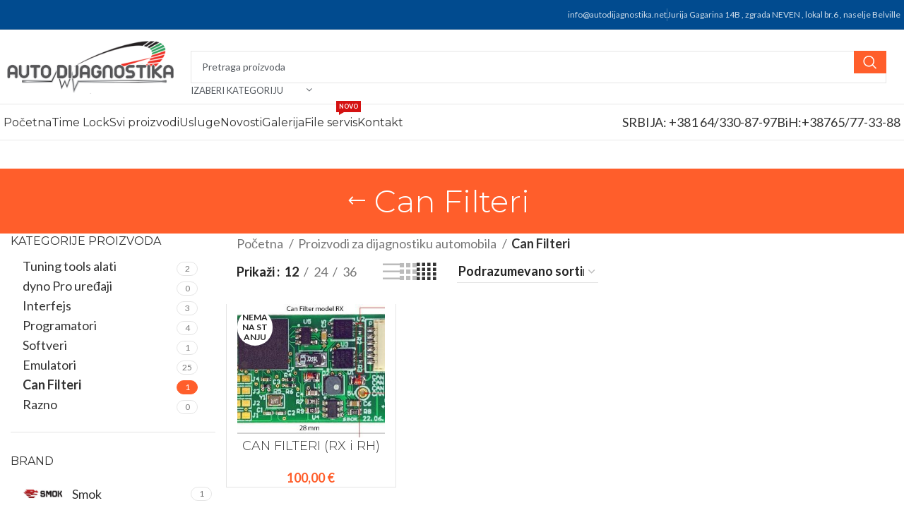

--- FILE ---
content_type: text/html; charset=UTF-8
request_url: https://www.autodijagnostika.net/dijagnostika-automobila/can-filteri/
body_size: 20947
content:
<!DOCTYPE html>
<html lang="sr-RS" prefix="og: https://ogp.me/ns#">
<head>
	<meta charset="UTF-8">
	<link rel="profile" href="https://gmpg.org/xfn/11">
	<link rel="pingback" href="https://www.autodijagnostika.net/xmlrpc.php">

	<script>!function(e,c){e[c]=e[c]+(e[c]&&" ")+"quform-js"}(document.documentElement,"className");</script>
<!-- Search Engine Optimization by Rank Math PRO - https://rankmath.com/ -->
<title>Can Filteri auto dijagnostika - Auto dijagnostika</title><link rel="preload" as="style" href="https://fonts.googleapis.com/css?family=Lato%3A400%2C700%7CMontserrat%3A400%2C600%2C300%7CRoboto%3A100%2C100italic%2C200%2C200italic%2C300%2C300italic%2C400%2C400italic%2C500%2C500italic%2C600%2C600italic%2C700%2C700italic%2C800%2C800italic%2C900%2C900italic%7CRoboto%20Slab%3A100%2C100italic%2C200%2C200italic%2C300%2C300italic%2C400%2C400italic%2C500%2C500italic%2C600%2C600italic%2C700%2C700italic%2C800%2C800italic%2C900%2C900italic&#038;display=swap" /><link rel="stylesheet" href="https://fonts.googleapis.com/css?family=Lato%3A400%2C700%7CMontserrat%3A400%2C600%2C300%7CRoboto%3A100%2C100italic%2C200%2C200italic%2C300%2C300italic%2C400%2C400italic%2C500%2C500italic%2C600%2C600italic%2C700%2C700italic%2C800%2C800italic%2C900%2C900italic%7CRoboto%20Slab%3A100%2C100italic%2C200%2C200italic%2C300%2C300italic%2C400%2C400italic%2C500%2C500italic%2C600%2C600italic%2C700%2C700italic%2C800%2C800italic%2C900%2C900italic&#038;display=swap" media="print" onload="this.media='all'" /><noscript><link rel="stylesheet" href="https://fonts.googleapis.com/css?family=Lato%3A400%2C700%7CMontserrat%3A400%2C600%2C300%7CRoboto%3A100%2C100italic%2C200%2C200italic%2C300%2C300italic%2C400%2C400italic%2C500%2C500italic%2C600%2C600italic%2C700%2C700italic%2C800%2C800italic%2C900%2C900italic%7CRoboto%20Slab%3A100%2C100italic%2C200%2C200italic%2C300%2C300italic%2C400%2C400italic%2C500%2C500italic%2C600%2C600italic%2C700%2C700italic%2C800%2C800italic%2C900%2C900italic&#038;display=swap" /></noscript>
<meta name="robots" content="follow, index, max-snippet:-1, max-video-preview:-1, max-image-preview:large"/>
<link rel="canonical" href="https://www.autodijagnostika.net/dijagnostika-automobila/can-filteri/" />
<meta property="og:locale" content="sr_RS" />
<meta property="og:type" content="article" />
<meta property="og:title" content="Can Filteri auto dijagnostika - Auto dijagnostika" />
<meta property="og:url" content="https://www.autodijagnostika.net/dijagnostika-automobila/can-filteri/" />
<meta property="og:site_name" content="Auto dijagnostika-dijagnostika automobila" />
<meta property="article:publisher" content="https://www.facebook.com/Auto-dijagnostika-1366417636704152" />
<meta name="twitter:card" content="summary_large_image" />
<meta name="twitter:title" content="Can Filteri auto dijagnostika - Auto dijagnostika" />
<meta name="twitter:label1" content="Proizvodi" />
<meta name="twitter:data1" content="1" />
<script type="application/ld+json" class="rank-math-schema-pro">{"@context":"https://schema.org","@graph":[{"@type":"Organization","@id":"https://www.autodijagnostika.net/#organization","name":"Auto dijagnostika","sameAs":["https://www.facebook.com/Auto-dijagnostika-1366417636704152","https://www.instagram.com/cokoloznica/","https://www.youtube.com/channel/UCv8z7J1hOWeoETZlGkeGvNw"]},{"@type":"WebSite","@id":"https://www.autodijagnostika.net/#website","url":"https://www.autodijagnostika.net","name":"Auto dijagnostika-dijagnostika automobila","publisher":{"@id":"https://www.autodijagnostika.net/#organization"},"inLanguage":"sr-RS"},{"@type":"BreadcrumbList","@id":"https://www.autodijagnostika.net/dijagnostika-automobila/can-filteri/#breadcrumb","itemListElement":[{"@type":"ListItem","position":"1","item":{"@id":"https://www.autodijagnostika.net","name":"Po\u010detna"}},{"@type":"ListItem","position":"2","item":{"@id":"https://www.autodijagnostika.net/proizvodi-za-dijagnostiku-automobila/","name":"Proizvodi za dijagnostiku automobila"}},{"@type":"ListItem","position":"3","item":{"@id":"https://www.autodijagnostika.net/dijagnostika-automobila/can-filteri/","name":"Can Filteri"}}]},{"@type":"CollectionPage","@id":"https://www.autodijagnostika.net/dijagnostika-automobila/can-filteri/#webpage","url":"https://www.autodijagnostika.net/dijagnostika-automobila/can-filteri/","name":"Can Filteri auto dijagnostika - Auto dijagnostika","isPartOf":{"@id":"https://www.autodijagnostika.net/#website"},"inLanguage":"sr-RS","breadcrumb":{"@id":"https://www.autodijagnostika.net/dijagnostika-automobila/can-filteri/#breadcrumb"}}]}</script>
<!-- /Rank Math WordPress SEO plugin -->

<link rel='dns-prefetch' href='//stats.wp.com' />
<link rel='dns-prefetch' href='//fonts.googleapis.com' />
<link href='https://fonts.gstatic.com' crossorigin rel='preconnect' />
<link rel="alternate" type="application/rss+xml" title="Auto dijagnostika &raquo; dovod" href="https://www.autodijagnostika.net/feed/" />
<link rel="alternate" type="application/rss+xml" title="Auto dijagnostika &raquo; dovod komentara" href="https://www.autodijagnostika.net/comments/feed/" />
<link rel="alternate" type="application/rss+xml" title="Auto dijagnostika &raquo; dovod za Can Filteri Kategorija" href="https://www.autodijagnostika.net/dijagnostika-automobila/can-filteri/feed/" />
<link rel='stylesheet' id='wp-block-library-css' href='https://www.autodijagnostika.net/wp-includes/css/dist/block-library/style.min.css?ver=6.3.2' type='text/css' media='all' />
<style id='classic-theme-styles-inline-css' type='text/css'>
/*! This file is auto-generated */
.wp-block-button__link{color:#fff;background-color:#32373c;border-radius:9999px;box-shadow:none;text-decoration:none;padding:calc(.667em + 2px) calc(1.333em + 2px);font-size:1.125em}.wp-block-file__button{background:#32373c;color:#fff;text-decoration:none}
</style>
<style id='global-styles-inline-css' type='text/css'>
body{--wp--preset--color--black: #000000;--wp--preset--color--cyan-bluish-gray: #abb8c3;--wp--preset--color--white: #ffffff;--wp--preset--color--pale-pink: #f78da7;--wp--preset--color--vivid-red: #cf2e2e;--wp--preset--color--luminous-vivid-orange: #ff6900;--wp--preset--color--luminous-vivid-amber: #fcb900;--wp--preset--color--light-green-cyan: #7bdcb5;--wp--preset--color--vivid-green-cyan: #00d084;--wp--preset--color--pale-cyan-blue: #8ed1fc;--wp--preset--color--vivid-cyan-blue: #0693e3;--wp--preset--color--vivid-purple: #9b51e0;--wp--preset--gradient--vivid-cyan-blue-to-vivid-purple: linear-gradient(135deg,rgba(6,147,227,1) 0%,rgb(155,81,224) 100%);--wp--preset--gradient--light-green-cyan-to-vivid-green-cyan: linear-gradient(135deg,rgb(122,220,180) 0%,rgb(0,208,130) 100%);--wp--preset--gradient--luminous-vivid-amber-to-luminous-vivid-orange: linear-gradient(135deg,rgba(252,185,0,1) 0%,rgba(255,105,0,1) 100%);--wp--preset--gradient--luminous-vivid-orange-to-vivid-red: linear-gradient(135deg,rgba(255,105,0,1) 0%,rgb(207,46,46) 100%);--wp--preset--gradient--very-light-gray-to-cyan-bluish-gray: linear-gradient(135deg,rgb(238,238,238) 0%,rgb(169,184,195) 100%);--wp--preset--gradient--cool-to-warm-spectrum: linear-gradient(135deg,rgb(74,234,220) 0%,rgb(151,120,209) 20%,rgb(207,42,186) 40%,rgb(238,44,130) 60%,rgb(251,105,98) 80%,rgb(254,248,76) 100%);--wp--preset--gradient--blush-light-purple: linear-gradient(135deg,rgb(255,206,236) 0%,rgb(152,150,240) 100%);--wp--preset--gradient--blush-bordeaux: linear-gradient(135deg,rgb(254,205,165) 0%,rgb(254,45,45) 50%,rgb(107,0,62) 100%);--wp--preset--gradient--luminous-dusk: linear-gradient(135deg,rgb(255,203,112) 0%,rgb(199,81,192) 50%,rgb(65,88,208) 100%);--wp--preset--gradient--pale-ocean: linear-gradient(135deg,rgb(255,245,203) 0%,rgb(182,227,212) 50%,rgb(51,167,181) 100%);--wp--preset--gradient--electric-grass: linear-gradient(135deg,rgb(202,248,128) 0%,rgb(113,206,126) 100%);--wp--preset--gradient--midnight: linear-gradient(135deg,rgb(2,3,129) 0%,rgb(40,116,252) 100%);--wp--preset--font-size--small: 13px;--wp--preset--font-size--medium: 20px;--wp--preset--font-size--large: 36px;--wp--preset--font-size--x-large: 42px;--wp--preset--spacing--20: 0.44rem;--wp--preset--spacing--30: 0.67rem;--wp--preset--spacing--40: 1rem;--wp--preset--spacing--50: 1.5rem;--wp--preset--spacing--60: 2.25rem;--wp--preset--spacing--70: 3.38rem;--wp--preset--spacing--80: 5.06rem;--wp--preset--shadow--natural: 6px 6px 9px rgba(0, 0, 0, 0.2);--wp--preset--shadow--deep: 12px 12px 50px rgba(0, 0, 0, 0.4);--wp--preset--shadow--sharp: 6px 6px 0px rgba(0, 0, 0, 0.2);--wp--preset--shadow--outlined: 6px 6px 0px -3px rgba(255, 255, 255, 1), 6px 6px rgba(0, 0, 0, 1);--wp--preset--shadow--crisp: 6px 6px 0px rgba(0, 0, 0, 1);}:where(.is-layout-flex){gap: 0.5em;}:where(.is-layout-grid){gap: 0.5em;}body .is-layout-flow > .alignleft{float: left;margin-inline-start: 0;margin-inline-end: 2em;}body .is-layout-flow > .alignright{float: right;margin-inline-start: 2em;margin-inline-end: 0;}body .is-layout-flow > .aligncenter{margin-left: auto !important;margin-right: auto !important;}body .is-layout-constrained > .alignleft{float: left;margin-inline-start: 0;margin-inline-end: 2em;}body .is-layout-constrained > .alignright{float: right;margin-inline-start: 2em;margin-inline-end: 0;}body .is-layout-constrained > .aligncenter{margin-left: auto !important;margin-right: auto !important;}body .is-layout-constrained > :where(:not(.alignleft):not(.alignright):not(.alignfull)){max-width: var(--wp--style--global--content-size);margin-left: auto !important;margin-right: auto !important;}body .is-layout-constrained > .alignwide{max-width: var(--wp--style--global--wide-size);}body .is-layout-flex{display: flex;}body .is-layout-flex{flex-wrap: wrap;align-items: center;}body .is-layout-flex > *{margin: 0;}body .is-layout-grid{display: grid;}body .is-layout-grid > *{margin: 0;}:where(.wp-block-columns.is-layout-flex){gap: 2em;}:where(.wp-block-columns.is-layout-grid){gap: 2em;}:where(.wp-block-post-template.is-layout-flex){gap: 1.25em;}:where(.wp-block-post-template.is-layout-grid){gap: 1.25em;}.has-black-color{color: var(--wp--preset--color--black) !important;}.has-cyan-bluish-gray-color{color: var(--wp--preset--color--cyan-bluish-gray) !important;}.has-white-color{color: var(--wp--preset--color--white) !important;}.has-pale-pink-color{color: var(--wp--preset--color--pale-pink) !important;}.has-vivid-red-color{color: var(--wp--preset--color--vivid-red) !important;}.has-luminous-vivid-orange-color{color: var(--wp--preset--color--luminous-vivid-orange) !important;}.has-luminous-vivid-amber-color{color: var(--wp--preset--color--luminous-vivid-amber) !important;}.has-light-green-cyan-color{color: var(--wp--preset--color--light-green-cyan) !important;}.has-vivid-green-cyan-color{color: var(--wp--preset--color--vivid-green-cyan) !important;}.has-pale-cyan-blue-color{color: var(--wp--preset--color--pale-cyan-blue) !important;}.has-vivid-cyan-blue-color{color: var(--wp--preset--color--vivid-cyan-blue) !important;}.has-vivid-purple-color{color: var(--wp--preset--color--vivid-purple) !important;}.has-black-background-color{background-color: var(--wp--preset--color--black) !important;}.has-cyan-bluish-gray-background-color{background-color: var(--wp--preset--color--cyan-bluish-gray) !important;}.has-white-background-color{background-color: var(--wp--preset--color--white) !important;}.has-pale-pink-background-color{background-color: var(--wp--preset--color--pale-pink) !important;}.has-vivid-red-background-color{background-color: var(--wp--preset--color--vivid-red) !important;}.has-luminous-vivid-orange-background-color{background-color: var(--wp--preset--color--luminous-vivid-orange) !important;}.has-luminous-vivid-amber-background-color{background-color: var(--wp--preset--color--luminous-vivid-amber) !important;}.has-light-green-cyan-background-color{background-color: var(--wp--preset--color--light-green-cyan) !important;}.has-vivid-green-cyan-background-color{background-color: var(--wp--preset--color--vivid-green-cyan) !important;}.has-pale-cyan-blue-background-color{background-color: var(--wp--preset--color--pale-cyan-blue) !important;}.has-vivid-cyan-blue-background-color{background-color: var(--wp--preset--color--vivid-cyan-blue) !important;}.has-vivid-purple-background-color{background-color: var(--wp--preset--color--vivid-purple) !important;}.has-black-border-color{border-color: var(--wp--preset--color--black) !important;}.has-cyan-bluish-gray-border-color{border-color: var(--wp--preset--color--cyan-bluish-gray) !important;}.has-white-border-color{border-color: var(--wp--preset--color--white) !important;}.has-pale-pink-border-color{border-color: var(--wp--preset--color--pale-pink) !important;}.has-vivid-red-border-color{border-color: var(--wp--preset--color--vivid-red) !important;}.has-luminous-vivid-orange-border-color{border-color: var(--wp--preset--color--luminous-vivid-orange) !important;}.has-luminous-vivid-amber-border-color{border-color: var(--wp--preset--color--luminous-vivid-amber) !important;}.has-light-green-cyan-border-color{border-color: var(--wp--preset--color--light-green-cyan) !important;}.has-vivid-green-cyan-border-color{border-color: var(--wp--preset--color--vivid-green-cyan) !important;}.has-pale-cyan-blue-border-color{border-color: var(--wp--preset--color--pale-cyan-blue) !important;}.has-vivid-cyan-blue-border-color{border-color: var(--wp--preset--color--vivid-cyan-blue) !important;}.has-vivid-purple-border-color{border-color: var(--wp--preset--color--vivid-purple) !important;}.has-vivid-cyan-blue-to-vivid-purple-gradient-background{background: var(--wp--preset--gradient--vivid-cyan-blue-to-vivid-purple) !important;}.has-light-green-cyan-to-vivid-green-cyan-gradient-background{background: var(--wp--preset--gradient--light-green-cyan-to-vivid-green-cyan) !important;}.has-luminous-vivid-amber-to-luminous-vivid-orange-gradient-background{background: var(--wp--preset--gradient--luminous-vivid-amber-to-luminous-vivid-orange) !important;}.has-luminous-vivid-orange-to-vivid-red-gradient-background{background: var(--wp--preset--gradient--luminous-vivid-orange-to-vivid-red) !important;}.has-very-light-gray-to-cyan-bluish-gray-gradient-background{background: var(--wp--preset--gradient--very-light-gray-to-cyan-bluish-gray) !important;}.has-cool-to-warm-spectrum-gradient-background{background: var(--wp--preset--gradient--cool-to-warm-spectrum) !important;}.has-blush-light-purple-gradient-background{background: var(--wp--preset--gradient--blush-light-purple) !important;}.has-blush-bordeaux-gradient-background{background: var(--wp--preset--gradient--blush-bordeaux) !important;}.has-luminous-dusk-gradient-background{background: var(--wp--preset--gradient--luminous-dusk) !important;}.has-pale-ocean-gradient-background{background: var(--wp--preset--gradient--pale-ocean) !important;}.has-electric-grass-gradient-background{background: var(--wp--preset--gradient--electric-grass) !important;}.has-midnight-gradient-background{background: var(--wp--preset--gradient--midnight) !important;}.has-small-font-size{font-size: var(--wp--preset--font-size--small) !important;}.has-medium-font-size{font-size: var(--wp--preset--font-size--medium) !important;}.has-large-font-size{font-size: var(--wp--preset--font-size--large) !important;}.has-x-large-font-size{font-size: var(--wp--preset--font-size--x-large) !important;}
.wp-block-navigation a:where(:not(.wp-element-button)){color: inherit;}
:where(.wp-block-post-template.is-layout-flex){gap: 1.25em;}:where(.wp-block-post-template.is-layout-grid){gap: 1.25em;}
:where(.wp-block-columns.is-layout-flex){gap: 2em;}:where(.wp-block-columns.is-layout-grid){gap: 2em;}
.wp-block-pullquote{font-size: 1.5em;line-height: 1.6;}
</style>
<style id='woocommerce-inline-inline-css' type='text/css'>
.woocommerce form .form-row .required { visibility: visible; }
</style>
<link data-minify="1" rel='stylesheet' id='quform-css' href='https://www.autodijagnostika.net/wp-content/cache/min/1/wp-content/plugins/quform/cache/quform.css?ver=1761381785' type='text/css' media='all' />
<link data-minify="1" rel='stylesheet' id='elementor-icons-css' href='https://www.autodijagnostika.net/wp-content/cache/min/1/wp-content/plugins/elementor/assets/lib/eicons/css/elementor-icons.min.css?ver=1761381785' type='text/css' media='all' />
<link rel='stylesheet' id='elementor-frontend-css' href='https://www.autodijagnostika.net/wp-content/plugins/elementor/assets/css/frontend.min.css?ver=3.18.2' type='text/css' media='all' />
<link rel='stylesheet' id='swiper-css' href='https://www.autodijagnostika.net/wp-content/plugins/elementor/assets/lib/swiper/css/swiper.min.css?ver=5.3.6' type='text/css' media='all' />
<link data-minify="1" rel='stylesheet' id='elementor-post-14-css' href='https://www.autodijagnostika.net/wp-content/cache/min/1/wp-content/uploads/elementor/css/post-14.css?ver=1761381785' type='text/css' media='all' />
<link rel='stylesheet' id='elementor-pro-css' href='https://www.autodijagnostika.net/wp-content/plugins/elementor-pro/assets/css/frontend.min.css?ver=3.17.1' type='text/css' media='all' />
<link rel='stylesheet' id='bootstrap-css' href='https://www.autodijagnostika.net/wp-content/themes/woodmart/css/bootstrap-light.min.css?ver=7.3.2' type='text/css' media='all' />
<link rel='stylesheet' id='woodmart-style-css' href='https://www.autodijagnostika.net/wp-content/themes/woodmart/css/parts/base.min.css?ver=7.3.2' type='text/css' media='all' />
<link rel='stylesheet' id='wd-widget-wd-recent-posts-css' href='https://www.autodijagnostika.net/wp-content/themes/woodmart/css/parts/widget-wd-recent-posts.min.css?ver=7.3.2' type='text/css' media='all' />
<link rel='stylesheet' id='wd-widget-wd-layered-nav-css' href='https://www.autodijagnostika.net/wp-content/themes/woodmart/css/parts/woo-widget-wd-layered-nav.min.css?ver=7.3.2' type='text/css' media='all' />
<link rel='stylesheet' id='wd-woo-mod-swatches-base-css' href='https://www.autodijagnostika.net/wp-content/themes/woodmart/css/parts/woo-mod-swatches-base.min.css?ver=7.3.2' type='text/css' media='all' />
<link rel='stylesheet' id='wd-woo-mod-swatches-filter-css' href='https://www.autodijagnostika.net/wp-content/themes/woodmart/css/parts/woo-mod-swatches-filter.min.css?ver=7.3.2' type='text/css' media='all' />
<link rel='stylesheet' id='wd-widget-product-cat-css' href='https://www.autodijagnostika.net/wp-content/themes/woodmart/css/parts/woo-widget-product-cat.min.css?ver=7.3.2' type='text/css' media='all' />
<link rel='stylesheet' id='wd-widget-product-list-css' href='https://www.autodijagnostika.net/wp-content/themes/woodmart/css/parts/woo-widget-product-list.min.css?ver=7.3.2' type='text/css' media='all' />
<link rel='stylesheet' id='wd-wp-gutenberg-css' href='https://www.autodijagnostika.net/wp-content/themes/woodmart/css/parts/wp-gutenberg.min.css?ver=7.3.2' type='text/css' media='all' />
<link rel='stylesheet' id='wd-elementor-base-css' href='https://www.autodijagnostika.net/wp-content/themes/woodmart/css/parts/int-elem-base.min.css?ver=7.3.2' type='text/css' media='all' />
<link rel='stylesheet' id='wd-elementor-pro-base-css' href='https://www.autodijagnostika.net/wp-content/themes/woodmart/css/parts/int-elementor-pro.min.css?ver=7.3.2' type='text/css' media='all' />
<link rel='stylesheet' id='wd-notices-fixed-css' href='https://www.autodijagnostika.net/wp-content/themes/woodmart/css/parts/woo-opt-sticky-notices.min.css?ver=7.3.2' type='text/css' media='all' />
<link rel='stylesheet' id='wd-woocommerce-base-css' href='https://www.autodijagnostika.net/wp-content/themes/woodmart/css/parts/woocommerce-base.min.css?ver=7.3.2' type='text/css' media='all' />
<link rel='stylesheet' id='wd-mod-star-rating-css' href='https://www.autodijagnostika.net/wp-content/themes/woodmart/css/parts/mod-star-rating.min.css?ver=7.3.2' type='text/css' media='all' />
<link rel='stylesheet' id='wd-woo-el-track-order-css' href='https://www.autodijagnostika.net/wp-content/themes/woodmart/css/parts/woo-el-track-order.min.css?ver=7.3.2' type='text/css' media='all' />
<link rel='stylesheet' id='wd-woo-gutenberg-css' href='https://www.autodijagnostika.net/wp-content/themes/woodmart/css/parts/woo-gutenberg.min.css?ver=7.3.2' type='text/css' media='all' />
<link rel='stylesheet' id='wd-widget-active-filters-css' href='https://www.autodijagnostika.net/wp-content/themes/woodmart/css/parts/woo-widget-active-filters.min.css?ver=7.3.2' type='text/css' media='all' />
<link rel='stylesheet' id='wd-woo-shop-opt-shop-ajax-css' href='https://www.autodijagnostika.net/wp-content/themes/woodmart/css/parts/woo-shop-opt-shop-ajax.min.css?ver=7.3.2' type='text/css' media='all' />
<link rel='stylesheet' id='wd-woo-shop-predefined-css' href='https://www.autodijagnostika.net/wp-content/themes/woodmart/css/parts/woo-shop-predefined.min.css?ver=7.3.2' type='text/css' media='all' />
<link rel='stylesheet' id='wd-woo-shop-el-products-per-page-css' href='https://www.autodijagnostika.net/wp-content/themes/woodmart/css/parts/woo-shop-el-products-per-page.min.css?ver=7.3.2' type='text/css' media='all' />
<link rel='stylesheet' id='wd-woo-shop-page-title-css' href='https://www.autodijagnostika.net/wp-content/themes/woodmart/css/parts/woo-shop-page-title.min.css?ver=7.3.2' type='text/css' media='all' />
<link rel='stylesheet' id='wd-woo-mod-shop-loop-head-css' href='https://www.autodijagnostika.net/wp-content/themes/woodmart/css/parts/woo-mod-shop-loop-head.min.css?ver=7.3.2' type='text/css' media='all' />
<link rel='stylesheet' id='wd-woo-shop-el-order-by-css' href='https://www.autodijagnostika.net/wp-content/themes/woodmart/css/parts/woo-shop-el-order-by.min.css?ver=7.3.2' type='text/css' media='all' />
<link rel='stylesheet' id='wd-woo-shop-el-products-view-css' href='https://www.autodijagnostika.net/wp-content/themes/woodmart/css/parts/woo-shop-el-products-view.min.css?ver=7.3.2' type='text/css' media='all' />
<link rel='stylesheet' id='wd-header-base-css' href='https://www.autodijagnostika.net/wp-content/themes/woodmart/css/parts/header-base.min.css?ver=7.3.2' type='text/css' media='all' />
<link rel='stylesheet' id='wd-mod-tools-css' href='https://www.autodijagnostika.net/wp-content/themes/woodmart/css/parts/mod-tools.min.css?ver=7.3.2' type='text/css' media='all' />
<link rel='stylesheet' id='wd-header-elements-base-css' href='https://www.autodijagnostika.net/wp-content/themes/woodmart/css/parts/header-el-base.min.css?ver=7.3.2' type='text/css' media='all' />
<link rel='stylesheet' id='wd-social-icons-css' href='https://www.autodijagnostika.net/wp-content/themes/woodmart/css/parts/el-social-icons.min.css?ver=7.3.2' type='text/css' media='all' />
<link rel='stylesheet' id='wd-header-search-css' href='https://www.autodijagnostika.net/wp-content/themes/woodmart/css/parts/header-el-search.min.css?ver=7.3.2' type='text/css' media='all' />
<link rel='stylesheet' id='wd-header-search-form-css' href='https://www.autodijagnostika.net/wp-content/themes/woodmart/css/parts/header-el-search-form.min.css?ver=7.3.2' type='text/css' media='all' />
<link rel='stylesheet' id='wd-wd-search-results-css' href='https://www.autodijagnostika.net/wp-content/themes/woodmart/css/parts/wd-search-results.min.css?ver=7.3.2' type='text/css' media='all' />
<link rel='stylesheet' id='wd-wd-search-form-css' href='https://www.autodijagnostika.net/wp-content/themes/woodmart/css/parts/wd-search-form.min.css?ver=7.3.2' type='text/css' media='all' />
<link rel='stylesheet' id='wd-wd-search-cat-css' href='https://www.autodijagnostika.net/wp-content/themes/woodmart/css/parts/wd-search-cat.min.css?ver=7.3.2' type='text/css' media='all' />
<link rel='stylesheet' id='wd-mod-nav-menu-label-css' href='https://www.autodijagnostika.net/wp-content/themes/woodmart/css/parts/mod-nav-menu-label.min.css?ver=7.3.2' type='text/css' media='all' />
<link rel='stylesheet' id='wd-page-title-css' href='https://www.autodijagnostika.net/wp-content/themes/woodmart/css/parts/page-title.min.css?ver=7.3.2' type='text/css' media='all' />
<link rel='stylesheet' id='wd-off-canvas-sidebar-css' href='https://www.autodijagnostika.net/wp-content/themes/woodmart/css/parts/opt-off-canvas-sidebar.min.css?ver=7.3.2' type='text/css' media='all' />
<link rel='stylesheet' id='wd-woo-mod-swatches-style-1-css' href='https://www.autodijagnostika.net/wp-content/themes/woodmart/css/parts/woo-mod-swatches-style-1.min.css?ver=7.3.2' type='text/css' media='all' />
<link rel='stylesheet' id='wd-shop-filter-area-css' href='https://www.autodijagnostika.net/wp-content/themes/woodmart/css/parts/woo-shop-el-filters-area.min.css?ver=7.3.2' type='text/css' media='all' />
<link rel='stylesheet' id='wd-sticky-loader-css' href='https://www.autodijagnostika.net/wp-content/themes/woodmart/css/parts/mod-sticky-loader.min.css?ver=7.3.2' type='text/css' media='all' />
<link rel='stylesheet' id='wd-bordered-product-css' href='https://www.autodijagnostika.net/wp-content/themes/woodmart/css/parts/woo-opt-bordered-product.min.css?ver=7.3.2' type='text/css' media='all' />
<link rel='stylesheet' id='wd-product-loop-css' href='https://www.autodijagnostika.net/wp-content/themes/woodmart/css/parts/woo-product-loop.min.css?ver=7.3.2' type='text/css' media='all' />
<link rel='stylesheet' id='wd-product-loop-standard-css' href='https://www.autodijagnostika.net/wp-content/themes/woodmart/css/parts/woo-product-loop-standard.min.css?ver=7.3.2' type='text/css' media='all' />
<link rel='stylesheet' id='wd-categories-loop-default-css' href='https://www.autodijagnostika.net/wp-content/themes/woodmart/css/parts/woo-categories-loop-default-old.min.css?ver=7.3.2' type='text/css' media='all' />
<link rel='stylesheet' id='wd-categories-loop-css' href='https://www.autodijagnostika.net/wp-content/themes/woodmart/css/parts/woo-categories-loop-old.min.css?ver=7.3.2' type='text/css' media='all' />
<link rel='stylesheet' id='wd-woo-mod-product-labels-css' href='https://www.autodijagnostika.net/wp-content/themes/woodmart/css/parts/woo-mod-product-labels.min.css?ver=7.3.2' type='text/css' media='all' />
<link rel='stylesheet' id='wd-woo-mod-product-labels-round-css' href='https://www.autodijagnostika.net/wp-content/themes/woodmart/css/parts/woo-mod-product-labels-round.min.css?ver=7.3.2' type='text/css' media='all' />
<link rel='stylesheet' id='wd-mfp-popup-css' href='https://www.autodijagnostika.net/wp-content/themes/woodmart/css/parts/lib-magnific-popup.min.css?ver=7.3.2' type='text/css' media='all' />
<link rel='stylesheet' id='wd-footer-base-css' href='https://www.autodijagnostika.net/wp-content/themes/woodmart/css/parts/footer-base.min.css?ver=7.3.2' type='text/css' media='all' />
<link rel='stylesheet' id='wd-scroll-top-css' href='https://www.autodijagnostika.net/wp-content/themes/woodmart/css/parts/opt-scrolltotop.min.css?ver=7.3.2' type='text/css' media='all' />
<link rel='stylesheet' id='wd-bottom-toolbar-css' href='https://www.autodijagnostika.net/wp-content/themes/woodmart/css/parts/opt-bottom-toolbar.min.css?ver=7.3.2' type='text/css' media='all' />
<link rel='stylesheet' id='wd-mod-sticky-sidebar-opener-css' href='https://www.autodijagnostika.net/wp-content/themes/woodmart/css/parts/mod-sticky-sidebar-opener.min.css?ver=7.3.2' type='text/css' media='all' />
<link data-minify="1" rel='stylesheet' id='xts-style-header_966056-css' href='https://www.autodijagnostika.net/wp-content/cache/min/1/wp-content/uploads/2023/11/xts-header_966056-1699348693.css?ver=1761381785' type='text/css' media='all' />


<link rel="preconnect" href="https://fonts.gstatic.com/" crossorigin><script type='text/javascript' src='https://www.autodijagnostika.net/wp-includes/js/dist/vendor/wp-polyfill-inert.min.js?ver=3.1.2' id='wp-polyfill-inert-js'></script>
<script type='text/javascript' src='https://www.autodijagnostika.net/wp-includes/js/dist/vendor/regenerator-runtime.min.js?ver=0.13.11' id='regenerator-runtime-js'></script>
<script type='text/javascript' src='https://www.autodijagnostika.net/wp-includes/js/dist/vendor/wp-polyfill.min.js?ver=3.15.0' id='wp-polyfill-js'></script>
<script type='text/javascript' src='https://www.autodijagnostika.net/wp-includes/js/dist/hooks.min.js?ver=c6aec9a8d4e5a5d543a1' id='wp-hooks-js'></script>
<script type='text/javascript' src='https://stats.wp.com/w.js?ver=202603' id='woo-tracks-js'></script>
<script type='text/javascript' src='https://www.autodijagnostika.net/wp-includes/js/jquery/jquery.min.js?ver=3.7.0' id='jquery-core-js'></script>
<script type='text/javascript' src='https://www.autodijagnostika.net/wp-includes/js/jquery/jquery-migrate.min.js?ver=3.4.1' id='jquery-migrate-js'></script>
<script type='text/javascript' src='https://www.autodijagnostika.net/wp-content/plugins/woocommerce/assets/js/jquery-blockui/jquery.blockUI.min.js?ver=2.7.0-wc.8.3.1' id='jquery-blockui-js' defer data-wp-strategy='defer'></script>
<script type='text/javascript' id='wc-add-to-cart-js-extra'>
/* <![CDATA[ */
var wc_add_to_cart_params = {"ajax_url":"\/wp-admin\/admin-ajax.php","wc_ajax_url":"\/?wc-ajax=%%endpoint%%","i18n_view_cart":"Pregled korpe","cart_url":"https:\/\/www.autodijagnostika.net","is_cart":"","cart_redirect_after_add":"no"};
/* ]]> */
</script>
<script type='text/javascript' src='https://www.autodijagnostika.net/wp-content/plugins/woocommerce/assets/js/frontend/add-to-cart.min.js?ver=8.3.1' id='wc-add-to-cart-js' defer data-wp-strategy='defer'></script>
<script type='text/javascript' src='https://www.autodijagnostika.net/wp-content/plugins/woocommerce/assets/js/js-cookie/js.cookie.min.js?ver=2.1.4-wc.8.3.1' id='js-cookie-js' defer data-wp-strategy='defer'></script>
<script type='text/javascript' id='woocommerce-js-extra'>
/* <![CDATA[ */
var woocommerce_params = {"ajax_url":"\/wp-admin\/admin-ajax.php","wc_ajax_url":"\/?wc-ajax=%%endpoint%%"};
/* ]]> */
</script>
<script type='text/javascript' src='https://www.autodijagnostika.net/wp-content/plugins/woocommerce/assets/js/frontend/woocommerce.min.js?ver=8.3.1' id='woocommerce-js' defer data-wp-strategy='defer'></script>
<script type='text/javascript' src='https://www.autodijagnostika.net/wp-content/themes/woodmart/js/libs/device.min.js?ver=7.3.2' id='wd-device-library-js'></script>
<script type='text/javascript' src='https://www.autodijagnostika.net/wp-content/themes/woodmart/js/scripts/global/scrollBar.min.js?ver=7.3.2' id='wd-scrollbar-js'></script>
<link rel="https://api.w.org/" href="https://www.autodijagnostika.net/wp-json/" /><link rel="alternate" type="application/json" href="https://www.autodijagnostika.net/wp-json/wp/v2/product_cat/80" /><link rel="EditURI" type="application/rsd+xml" title="RSD" href="https://www.autodijagnostika.net/xmlrpc.php?rsd" />
<meta name="generator" content="WordPress 6.3.2" />
<!-- Google tag (gtag.js) -->
<script async src="https://www.googletagmanager.com/gtag/js?id=G-P95JEHYQK2"></script>
<script>
  window.dataLayer = window.dataLayer || [];
  function gtag(){dataLayer.push(arguments);}
  gtag('js', new Date());

  gtag('config', 'G-P95JEHYQK2');
</script>
					<meta name="viewport" content="width=device-width, initial-scale=1.0, maximum-scale=1.0, user-scalable=no">
										<noscript><style>.woocommerce-product-gallery{ opacity: 1 !important; }</style></noscript>
	<meta name="generator" content="Elementor 3.18.2; features: e_dom_optimization, e_optimized_assets_loading, additional_custom_breakpoints, block_editor_assets_optimize, e_image_loading_optimization; settings: css_print_method-external, google_font-enabled, font_display-auto">
<link rel="icon" href="https://www.autodijagnostika.net/wp-content/uploads/2021/04/favicon.png" sizes="32x32" />
<link rel="icon" href="https://www.autodijagnostika.net/wp-content/uploads/2021/04/favicon.png" sizes="192x192" />
<link rel="apple-touch-icon" href="https://www.autodijagnostika.net/wp-content/uploads/2021/04/favicon.png" />
<meta name="msapplication-TileImage" content="https://www.autodijagnostika.net/wp-content/uploads/2021/04/favicon.png" />
<style>
		
		</style>			<style id="wd-style-theme_settings_default-css" data-type="wd-style-theme_settings_default">
				@font-face {
	font-weight: normal;
	font-style: normal;
	font-family: "woodmart-font";
	src: url("//www.autodijagnostika.net/wp-content/themes/woodmart/fonts/woodmart-font-1-400.woff2?v=7.3.2") format("woff2");
}

.wd-popup.wd-promo-popup{
	background-color:#111111;
	background-image: none;
	background-repeat:no-repeat;
	background-size:contain;
	background-position:left center;
}

.page-title-default{
	background-color:#ff5e2b;
	background-image: none;
	background-size:cover;
	background-position:center center;
}

.footer-container{
	background-color:#231f20;
	background-image: none;
	background-size:cover;
}

:root{
--wd-text-font:"Lato", Arial, Helvetica, sans-serif;
--wd-text-font-weight:400;
--wd-text-color:#54595f;
--wd-text-font-size:18px;
}
:root{
--wd-title-font:"Montserrat", Arial, Helvetica, sans-serif;
--wd-title-font-weight:300;
--wd-title-color:#242424;
}
:root{
--wd-entities-title-font:"Montserrat", Arial, Helvetica, sans-serif;
--wd-entities-title-font-weight:300;
--wd-entities-title-color:#333333;
--wd-entities-title-color-hover:rgb(51 51 51 / 65%);
}
:root{
--wd-alternative-font:"Lato", Arial, Helvetica, sans-serif;
}
:root{
--wd-widget-title-font:"Montserrat", Arial, Helvetica, sans-serif;
--wd-widget-title-font-weight:400;
--wd-widget-title-transform:uppercase;
--wd-widget-title-color:#333;
--wd-widget-title-font-size:16px;
}
:root{
--wd-header-el-font:"Montserrat", Arial, Helvetica, sans-serif;
--wd-header-el-font-weight:400;
--wd-header-el-transform:none;
--wd-header-el-font-size:16px;
}
html .whb-header .wd-header-cats .menu-opener{
	text-transform: none;
}

:root{
--wd-primary-color:#ff5e2b;
}
:root{
--wd-alternative-color:#fbbc34;
}
:root{
--wd-link-color:#333333;
--wd-link-color-hover:#242424;
}
.page .main-page-wrapper{
	background-color:#f8f8f8;
	background-image: none;
}

:root{
--btn-default-bgcolor:#f7f7f7;
}
:root{
--btn-default-bgcolor-hover:#efefef;
}
:root{
--btn-accented-bgcolor:#ff5e2b;
}
:root{
--btn-accented-bgcolor-hover:#ec5727;
}
:root{
--notices-success-bg:#459647;
}
:root{
--notices-success-color:#fff;
}
:root{
--notices-warning-bg:#E0B252;
}
:root{
--notices-warning-color:#fff;
}
	:root{
					
			
							--wd-form-brd-radius: 0px;
					
					--wd-form-brd-width: 1px;
		
					--btn-default-color: #333;
		
					--btn-default-color-hover: #333;
		
					--btn-accented-color: #fff;
		
					--btn-accented-color-hover: #fff;
		
									--btn-default-brd-radius: 0px;
				--btn-default-box-shadow: none;
				--btn-default-box-shadow-hover: none;
				--btn-default-box-shadow-active: none;
				--btn-default-bottom: 0px;
			
			
			
					
					
							--btn-accented-bottom-active: -1px;
				--btn-accented-brd-radius: 0px;
				--btn-accented-box-shadow: inset 0 -2px 0 rgba(0, 0, 0, .15);
				--btn-accented-box-shadow-hover: inset 0 -2px 0 rgba(0, 0, 0, .15);
			
			
					
							
					--wd-brd-radius: 0px;
		
			}

	
	
			:root{
			--wd-container-w: 1300px;
		}
	
			@media (min-width: 1317px) {
			.platform-Windows .wd-section-stretch > .elementor-container {
				margin-left: auto;
				margin-right: auto;
			}
		}
		@media (min-width: 1300px) {
			html:not(.platform-Windows) .wd-section-stretch > .elementor-container {
				margin-left: auto;
				margin-right: auto;
			}
		}
	
			div.wd-popup.popup-quick-view {
			max-width: 920px;
		}
	
	
	
	
			.woodmart-woocommerce-layered-nav .wd-scroll-content {
			max-height: 280px;
		}
	
	
.brands-widget .brand-item img {
    max-height: 300px;
}
.woodmart-entry-meta .meta-author {
    display: none;
}@media (min-width: 1025px) {
	.whb-top-bar .whb-text-element {
    font-size: 16px;
}
.menu-simple-dropdown .sub-menu-dropdown, .menu-simple-dropdown .sub-sub-menu {
    width: 250px;
}
}

			</style>
			</head>

<body class="archive tax-product_cat term-can-filteri term-80 theme-woodmart woocommerce woocommerce-page woocommerce-no-js wrapper-custom  catalog-mode-on categories-accordion-on woodmart-archive-shop woodmart-ajax-shop-on offcanvas-sidebar-mobile offcanvas-sidebar-tablet notifications-sticky sticky-toolbar-on elementor-default elementor-kit-14">
			<script type="text/javascript" id="wd-flicker-fix">// Flicker fix.</script>	
	
	<div class="website-wrapper">
									<header class="whb-header whb-header_966056 whb-sticky-shadow whb-scroll-slide whb-sticky-clone whb-hide-on-scroll">
					<div class="whb-main-header">
	
<div class="whb-row whb-top-bar whb-not-sticky-row whb-with-bg whb-border-fullwidth whb-color-light whb-flex-flex-middle">
	<div class="container">
		<div class="whb-flex-row whb-top-bar-inner">
			<div class="whb-column whb-col-left whb-visible-lg">
	
			<div class=" wd-social-icons icons-design-colored icons-size-small color-scheme-light social-follow social-form-square text-center">

				
									<a rel="noopener noreferrer nofollow" href="https://www.facebook.com/Auto-dijagnostika-1366417636704152" target="_blank" class=" wd-social-icon social-facebook" aria-label="Facebook social link">
						<span class="wd-icon"></span>
											</a>
				
				
				
									<a rel="noopener noreferrer nofollow" href="https://www.instagram.com/cokoloznica/" target="_blank" class=" wd-social-icon social-instagram" aria-label="Instagram social link">
						<span class="wd-icon"></span>
											</a>
				
									<a rel="noopener noreferrer nofollow" href="https://www.youtube.com/channel/UCv8z7J1hOWeoETZlGkeGvNw" target="_blank" class=" wd-social-icon social-youtube" aria-label="YouTube social link">
						<span class="wd-icon"></span>
											</a>
				
				
				
				
				
				
				
				
				
				
				
				
				
								
								
				
				
								
				
			</div>

		</div>
<div class="whb-column whb-col-center whb-visible-lg whb-empty-column">
	</div>
<div class="whb-column whb-col-right whb-visible-lg">
	
<div class="wd-header-text set-cont-mb-s reset-last-child  wd-inline">info@autodijagnostika.net</div>
<div class="wd-header-divider whb-divider-default "></div>
<div class="wd-header-text set-cont-mb-s reset-last-child  wd-inline">Jurija Gagarina 14B , zgrada NEVEN , lokal br.6 , naselje Belville</div>
</div>
<div class="whb-column whb-col-mobile whb-hidden-lg">
	
<div class="wd-header-text set-cont-mb-s reset-last-child  wd-inline">info@autodijagnostika.net</div>
<div class="wd-header-divider whb-divider-default "></div>
<div class="wd-header-text set-cont-mb-s reset-last-child  wd-inline">+381 64 330-87-97</div>
</div>
		</div>
	</div>
</div>

<div class="whb-row whb-general-header whb-not-sticky-row whb-without-bg whb-border-fullwidth whb-color-dark whb-flex-flex-middle">
	<div class="container">
		<div class="whb-flex-row whb-general-header-inner">
			<div class="whb-column whb-col-left whb-visible-lg">
	<div class="site-logo">
	<a href="https://www.autodijagnostika.net/" class="wd-logo wd-main-logo" rel="home">
		<img src="https://www.autodijagnostika.net/wp-content/uploads/2021/02/dijagnostika-automobila-logo.png" alt="Auto dijagnostika" style="max-width: 245px;" />	</a>
	</div>
</div>
<div class="whb-column whb-col-center whb-visible-lg">
	<div class="whb-space-element " style="width:20px;"></div>			<div class="wd-search-form wd-header-search-form wd-display-form whb-9x1ytaxq7aphtb3npidp">
				
				
				<form role="search" method="get" class="searchform  wd-with-cat wd-style-with-bg wd-cat-style-bordered woodmart-ajax-search" action="https://www.autodijagnostika.net/"  data-thumbnail="1" data-price="1" data-post_type="product" data-count="20" data-sku="0" data-symbols_count="3">
					<input type="text" class="s" placeholder="Pretraga proizvoda" value="" name="s" aria-label="Pretraga" title="Pretraga proizvoda" required/>
					<input type="hidden" name="post_type" value="product">
								<div class="wd-search-cat wd-scroll">
				<input type="hidden" name="product_cat" value="0">
				<a href="#" rel="nofollow" data-val="0">
					<span>
						Izaberi kategoriju					</span>
				</a>
				<div class="wd-dropdown wd-dropdown-search-cat wd-dropdown-menu wd-scroll-content wd-design-default">
					<ul class="wd-sub-menu">
						<li style="display:none;"><a href="#" data-val="0">Izaberi kategoriju</a></li>
							<li class="cat-item cat-item-80 current-cat wd-active"><a class="pf-value" href="https://www.autodijagnostika.net/dijagnostika-automobila/can-filteri/" data-val="can-filteri" data-title="Can Filteri" >Can Filteri</a>
</li>
	<li class="cat-item cat-item-69"><a class="pf-value" href="https://www.autodijagnostika.net/dijagnostika-automobila/emulatori/" data-val="emulatori" data-title="Emulatori" >Emulatori</a>
</li>
	<li class="cat-item cat-item-67"><a class="pf-value" href="https://www.autodijagnostika.net/dijagnostika-automobila/interfejs/" data-val="interfejs" data-title="Interfejs" >Interfejs</a>
</li>
	<li class="cat-item cat-item-68"><a class="pf-value" href="https://www.autodijagnostika.net/dijagnostika-automobila/programatori/" data-val="programatori" data-title="Programatori" >Programatori</a>
</li>
	<li class="cat-item cat-item-83"><a class="pf-value" href="https://www.autodijagnostika.net/dijagnostika-automobila/softveri/" data-val="softveri" data-title="Softveri" >Softveri</a>
</li>
	<li class="cat-item cat-item-70"><a class="pf-value" href="https://www.autodijagnostika.net/dijagnostika-automobila/tuning-tools-alati/" data-val="tuning-tools-alati" data-title="Tuning tools alati" >Tuning tools alati</a>
</li>
					</ul>
				</div>
			</div>
								<button type="submit" class="searchsubmit">
						<span>
							Pretraga						</span>
											</button>
				</form>

				
				
									<div class="search-results-wrapper">
						<div class="wd-dropdown-results wd-scroll wd-dropdown">
							<div class="wd-scroll-content"></div>
						</div>
					</div>
				
				
							</div>
		<div class="whb-space-element " style="width:20px;"></div></div>
<div class="whb-column whb-col-right whb-visible-lg whb-empty-column">
	</div>
<div class="whb-column whb-mobile-left whb-hidden-lg">
	<div class="wd-tools-element wd-header-mobile-nav wd-style-icon wd-design-1 whb-g1k0m1tib7raxrwkm1t3">
	<a href="#" rel="nofollow" aria-label="Open mobile menu">
		
		<span class="wd-tools-icon">
					</span>

		<span class="wd-tools-text">Meni</span>

			</a>
</div><!--END wd-header-mobile-nav--></div>
<div class="whb-column whb-mobile-center whb-hidden-lg">
	<div class="site-logo">
	<a href="https://www.autodijagnostika.net/" class="wd-logo wd-main-logo" rel="home">
		<img src="https://www.autodijagnostika.net/wp-content/uploads/2021/02/dijagnostika-logo.png" alt="Auto dijagnostika" style="max-width: 179px;" />	</a>
	</div>
</div>
<div class="whb-column whb-mobile-right whb-hidden-lg whb-empty-column">
	</div>
		</div>
	</div>
</div>

<div class="whb-row whb-header-bottom whb-not-sticky-row whb-without-bg whb-border-fullwidth whb-color-dark whb-hidden-mobile whb-flex-flex-middle">
	<div class="container">
		<div class="whb-flex-row whb-header-bottom-inner">
			<div class="whb-column whb-col-left whb-visible-lg">
	<div class="wd-header-nav wd-header-main-nav text-left wd-design-1" role="navigation" aria-label="Main navigation">
	<ul id="menu-glavni-meni" class="menu wd-nav wd-nav-main wd-style-separated wd-gap-s"><li id="menu-item-7931" class="menu-item menu-item-type-post_type menu-item-object-page menu-item-home menu-item-7931 item-level-0 menu-simple-dropdown wd-event-hover" ><a href="https://www.autodijagnostika.net/" class="woodmart-nav-link"><span class="nav-link-text">Početna</span></a></li>
<li id="menu-item-8552" class="menu-item menu-item-type-post_type menu-item-object-page menu-item-8552 item-level-0 menu-simple-dropdown wd-event-hover" ><a href="https://www.autodijagnostika.net/time-lock/" class="woodmart-nav-link"><span class="nav-link-text">Time Lock</span></a></li>
<li id="menu-item-7932" class="menu-item menu-item-type-post_type menu-item-object-page menu-item-has-children menu-item-7932 item-level-0 menu-simple-dropdown wd-event-hover" ><a href="https://www.autodijagnostika.net/proizvodi-za-dijagnostiku-automobila/" class="woodmart-nav-link"><span class="nav-link-text">Svi proizvodi</span></a><div class="color-scheme-dark wd-design-default wd-dropdown-menu wd-dropdown"><div class="container">
<ul class="wd-sub-menu color-scheme-dark">
	<li id="menu-item-7933" class="menu-item menu-item-type-taxonomy menu-item-object-product_cat menu-item-7933 item-level-1 wd-event-hover" ><a href="https://www.autodijagnostika.net/dijagnostika-automobila/emulatori/" class="woodmart-nav-link">Emulatori</a></li>
	<li id="menu-item-7934" class="menu-item menu-item-type-taxonomy menu-item-object-product_cat menu-item-7934 item-level-1 wd-event-hover" ><a href="https://www.autodijagnostika.net/dijagnostika-automobila/interfejs/" class="woodmart-nav-link">Interfejs</a></li>
	<li id="menu-item-7935" class="menu-item menu-item-type-taxonomy menu-item-object-product_cat menu-item-7935 item-level-1 wd-event-hover" ><a href="https://www.autodijagnostika.net/dijagnostika-automobila/programatori/" class="woodmart-nav-link">Programatori</a></li>
	<li id="menu-item-7936" class="menu-item menu-item-type-taxonomy menu-item-object-product_cat menu-item-7936 item-level-1 wd-event-hover" ><a href="https://www.autodijagnostika.net/dijagnostika-automobila/tuning-tools-alati/" class="woodmart-nav-link">Tuning tools alati</a></li>
	<li id="menu-item-7985" class="menu-item menu-item-type-post_type menu-item-object-page menu-item-7985 item-level-1 wd-event-hover" ><a href="https://www.autodijagnostika.net/brendovi-u-ponudi/" class="woodmart-nav-link">Brendovi u ponudi</a></li>
</ul>
</div>
</div>
</li>
<li id="menu-item-7960" class="menu-item menu-item-type-post_type menu-item-object-page menu-item-has-children menu-item-7960 item-level-0 menu-simple-dropdown wd-event-hover" ><a href="https://www.autodijagnostika.net/usluge/" class="woodmart-nav-link"><span class="nav-link-text">Usluge</span></a><div class="color-scheme-dark wd-design-default wd-dropdown-menu wd-dropdown"><div class="container">
<ul class="wd-sub-menu color-scheme-dark">
	<li id="menu-item-7964" class="menu-item menu-item-type-post_type menu-item-object-page menu-item-7964 item-level-1 wd-event-hover" ><a href="https://www.autodijagnostika.net/usluge/igla-digitalna-zastita-vozila/" class="woodmart-nav-link">Igla – digitalna zaštita vozila</a></li>
	<li id="menu-item-7963" class="menu-item menu-item-type-post_type menu-item-object-page menu-item-7963 item-level-1 wd-event-hover" ><a href="https://www.autodijagnostika.net/usluge/atf-chiptuning/" class="woodmart-nav-link">ATF chiptuning</a></li>
	<li id="menu-item-7962" class="menu-item menu-item-type-post_type menu-item-object-page menu-item-7962 item-level-1 wd-event-hover" ><a href="https://www.autodijagnostika.net/usluge/resetovanje-svih-vrsta-airbag-centrala/" class="woodmart-nav-link">Resetovanje svih vrsta airbag centrala</a></li>
	<li id="menu-item-7961" class="menu-item menu-item-type-post_type menu-item-object-page menu-item-7961 item-level-1 wd-event-hover" ><a href="https://www.autodijagnostika.net/usluge/kilometraza/" class="woodmart-nav-link">Kilometraža</a></li>
</ul>
</div>
</div>
</li>
<li id="menu-item-8267" class="menu-item menu-item-type-post_type menu-item-object-page menu-item-8267 item-level-0 menu-simple-dropdown wd-event-hover" ><a href="https://www.autodijagnostika.net/novosti/" class="woodmart-nav-link"><span class="nav-link-text">Novosti</span></a></li>
<li id="menu-item-8266" class="menu-item menu-item-type-post_type menu-item-object-page menu-item-8266 item-level-0 menu-simple-dropdown wd-event-hover" ><a href="https://www.autodijagnostika.net/galerija/" class="woodmart-nav-link"><span class="nav-link-text">Galerija</span></a></li>
<li id="menu-item-7947" class="menu-item menu-item-type-post_type menu-item-object-page menu-item-7947 item-level-0 menu-simple-dropdown wd-event-hover item-with-label item-label-red" ><a href="https://www.autodijagnostika.net/file-servis/" class="woodmart-nav-link"><span class="nav-link-text">File servis</span><span class="menu-label menu-label-red">novo</span></a></li>
<li id="menu-item-8519" class="menu-item menu-item-type-post_type menu-item-object-page menu-item-8519 item-level-0 menu-simple-dropdown wd-event-hover" ><a href="https://www.autodijagnostika.net/kontakt/" class="woodmart-nav-link"><span class="nav-link-text">Kontakt</span></a></li>
</ul></div><!--END MAIN-NAV-->
</div>
<div class="whb-column whb-col-center whb-visible-lg whb-empty-column">
	</div>
<div class="whb-column whb-col-right whb-visible-lg">
	
<div class="wd-header-text set-cont-mb-s reset-last-child "><span style="color: #333333;">SRBIJA: +381 64/330-87-97</span></div>

<div class="wd-header-text set-cont-mb-s reset-last-child "><span style="color: #333333;">BiH:+38765/77-33-88</span></div>
</div>
<div class="whb-column whb-col-mobile whb-hidden-lg whb-empty-column">
	</div>
		</div>
	</div>
</div>
</div>
				</header>
			
								<div class="main-page-wrapper">
		
									<div class="page-title  page-title-default title-size-small title-design-centered color-scheme-light with-back-btn title-shop" style="">
					<div class="container">
																<div class="wd-back-btn wd-action-btn wd-style-icon"><a href="#" rel="nofollow noopener" aria-label="Go back"></a></div>
								
													<h1 class="entry-title title">
								Can Filteri							</h1>

													
											</div>
				</div>
						
		<!-- MAIN CONTENT AREA -->
				<div class="container">
			<div class="row content-layout-wrapper align-items-start">
				
	
<aside class="sidebar-container col-lg-3 col-md-3 col-12 order-last order-md-first sidebar-left area-sidebar-shop">
			<div class="wd-heading">
			<div class="close-side-widget wd-action-btn wd-style-text wd-cross-icon">
				<a href="#" rel="nofollow noopener">Zatvori</a>
			</div>
		</div>
		<div class="widget-area">
				<div id="woocommerce_product_categories-1" class="wd-widget widget sidebar-widget woocommerce widget_product_categories"><h5 class="widget-title">Kategorije proizvoda</h5><ul class="product-categories"><li class="cat-item cat-item-70"><a href="https://www.autodijagnostika.net/dijagnostika-automobila/tuning-tools-alati/">Tuning tools alati</a> <span class="count">2</span></li>
<li class="cat-item cat-item-87"><a href="https://www.autodijagnostika.net/dijagnostika-automobila/dyno-pro-uredjaji/">dyno Pro uređaji</a> <span class="count">0</span></li>
<li class="cat-item cat-item-67"><a href="https://www.autodijagnostika.net/dijagnostika-automobila/interfejs/">Interfejs</a> <span class="count">3</span></li>
<li class="cat-item cat-item-68"><a href="https://www.autodijagnostika.net/dijagnostika-automobila/programatori/">Programatori</a> <span class="count">4</span></li>
<li class="cat-item cat-item-83"><a href="https://www.autodijagnostika.net/dijagnostika-automobila/softveri/">Softveri</a> <span class="count">1</span></li>
<li class="cat-item cat-item-69"><a href="https://www.autodijagnostika.net/dijagnostika-automobila/emulatori/">Emulatori</a> <span class="count">25</span></li>
<li class="cat-item cat-item-80 current-cat"><a href="https://www.autodijagnostika.net/dijagnostika-automobila/can-filteri/">Can Filteri</a> <span class="count">1</span></li>
<li class="cat-item cat-item-15"><a href="https://www.autodijagnostika.net/dijagnostika-automobila/razno/">Razno</a> <span class="count">0</span></li>
</ul></div><div id="woodmart-woocommerce-layered-nav-3" class="wd-widget widget sidebar-widget woodmart-woocommerce-layered-nav"><h5 class="widget-title">Brand</h5><div class="wd-scroll"><ul class="wd-swatches-filter wd-filter-list wd-labels-off wd-size-normal wd-layout-list wd-text-style-1 wd-swatches-brands wd-scroll-content"><li class="wc-layered-nav-term wd-swatch-wrap"><a rel="nofollow noopener" href="https://www.autodijagnostika.net/dijagnostika-automobila/can-filteri/?filter_brand=smok" class="layered-nav-link"><span class="wd-swatch wd-bg"><span class="wd-swatch-bg" style=""><img src="https://www.autodijagnostika.net/wp-content/uploads/2021/02/smok.jpg" alt="Swatch image"></span><span class="wd-swatch-text">Smok</span></span><span class="wd-filter-lable layer-term-lable">Smok</span></a> <span class="count">1</span></li></ul></div></div><div id="woocommerce_products-4" class="wd-widget widget sidebar-widget woocommerce widget_products"><h5 class="widget-title">Izdvajamo iz ponude</h5><ul class="product_list_widget"><li>
		<span class="widget-product-wrap">
		<a href="https://www.autodijagnostika.net/proizvodi-za-dijagnostiku-automobila/emulatori/emulator-elv-blokade-upravljaca-automobila-u-volvu-serie-304050-2005-2012-607080-2007/" title="Emulator ELV blokade upravljača automobila u Volvu serie 30,40,50 2005-2012 , 60,70,80 2007..." class="widget-product-img">
			<img fetchpriority="high" width="300" height="300" src="https://www.autodijagnostika.net/wp-content/uploads/2021/09/Emulator-Volvo-ELV-serie-304050-2005-2012-300x300.jpg" class="attachment-woocommerce_thumbnail size-woocommerce_thumbnail" alt="" decoding="async" srcset="https://www.autodijagnostika.net/wp-content/uploads/2021/09/Emulator-Volvo-ELV-serie-304050-2005-2012-300x300.jpg 300w, https://www.autodijagnostika.net/wp-content/uploads/2021/09/Emulator-Volvo-ELV-serie-304050-2005-2012-150x150.jpg 150w, https://www.autodijagnostika.net/wp-content/uploads/2021/09/Emulator-Volvo-ELV-serie-304050-2005-2012-768x768.jpg 768w, https://www.autodijagnostika.net/wp-content/uploads/2021/09/Emulator-Volvo-ELV-serie-304050-2005-2012-600x600.jpg 600w, https://www.autodijagnostika.net/wp-content/uploads/2021/09/Emulator-Volvo-ELV-serie-304050-2005-2012-100x100.jpg 100w, https://www.autodijagnostika.net/wp-content/uploads/2021/09/Emulator-Volvo-ELV-serie-304050-2005-2012.jpg 800w" sizes="(max-width: 300px) 100vw, 300px" />		</a>
		<span class="widget-product-info">
			<a href="https://www.autodijagnostika.net/proizvodi-za-dijagnostiku-automobila/emulatori/emulator-elv-blokade-upravljaca-automobila-u-volvu-serie-304050-2005-2012-607080-2007/" title="Emulator ELV blokade upravljača automobila u Volvu serie 30,40,50 2005-2012 , 60,70,80 2007..." class="wd-entities-title">
				Emulator ELV blokade upravljača automobila u Volvu serie 30,40,50 2005-2012 , 60,70,80 2007...			</a>
													<span class="price"><span class="woocommerce-Price-amount amount"><bdi>80,00&nbsp;<span class="woocommerce-Price-currencySymbol">&euro;</span></bdi></span></span>
		</span>
	</span>
	</li>
<li>
		<span class="widget-product-wrap">
		<a href="https://www.autodijagnostika.net/proizvodi-za-dijagnostiku-automobila/emulatori/vag-immo-5-_-mqb-emulator-immo-off-i-automatske-menjace-dqxxx-vlxxx/" title="VAG IMMO 5 _ MQB Emulator immo off i automatske menjace  DQxxx, VLxxx ..." class="widget-product-img">
			<img width="300" height="300" src="https://www.autodijagnostika.net/wp-content/uploads/2021/04/VAG-IMMO-5-_-MQB-Emulator-immo-off-and-DQxxx-VLxxx-GEARBOXES-300x300.jpeg" class="attachment-woocommerce_thumbnail size-woocommerce_thumbnail" alt="" decoding="async" srcset="https://www.autodijagnostika.net/wp-content/uploads/2021/04/VAG-IMMO-5-_-MQB-Emulator-immo-off-and-DQxxx-VLxxx-GEARBOXES-300x300.jpeg 300w, https://www.autodijagnostika.net/wp-content/uploads/2021/04/VAG-IMMO-5-_-MQB-Emulator-immo-off-and-DQxxx-VLxxx-GEARBOXES-150x150.jpeg 150w, https://www.autodijagnostika.net/wp-content/uploads/2021/04/VAG-IMMO-5-_-MQB-Emulator-immo-off-and-DQxxx-VLxxx-GEARBOXES-768x768.jpeg 768w, https://www.autodijagnostika.net/wp-content/uploads/2021/04/VAG-IMMO-5-_-MQB-Emulator-immo-off-and-DQxxx-VLxxx-GEARBOXES-600x600.jpeg 600w, https://www.autodijagnostika.net/wp-content/uploads/2021/04/VAG-IMMO-5-_-MQB-Emulator-immo-off-and-DQxxx-VLxxx-GEARBOXES-100x100.jpeg 100w, https://www.autodijagnostika.net/wp-content/uploads/2021/04/VAG-IMMO-5-_-MQB-Emulator-immo-off-and-DQxxx-VLxxx-GEARBOXES.jpeg 800w" sizes="(max-width: 300px) 100vw, 300px" />		</a>
		<span class="widget-product-info">
			<a href="https://www.autodijagnostika.net/proizvodi-za-dijagnostiku-automobila/emulatori/vag-immo-5-_-mqb-emulator-immo-off-i-automatske-menjace-dqxxx-vlxxx/" title="VAG IMMO 5 _ MQB Emulator immo off i automatske menjace  DQxxx, VLxxx ..." class="wd-entities-title">
				VAG IMMO 5 _ MQB Emulator immo off i automatske menjace  DQxxx, VLxxx ...			</a>
													<span class="price"><span class="woocommerce-Price-amount amount"><bdi>80,00&nbsp;<span class="woocommerce-Price-currencySymbol">&euro;</span></bdi></span></span>
		</span>
	</span>
	</li>
<li>
		<span class="widget-product-wrap">
		<a href="https://www.autodijagnostika.net/proizvodi-za-dijagnostiku-automobila/softveri/neo-x/" title="Neo X online kalkulator" class="widget-product-img">
			<img loading="lazy" width="300" height="300" src="https://www.autodijagnostika.net/wp-content/uploads/2019/11/LAPTOP-NEO-X-1-300x300.jpg" class="attachment-woocommerce_thumbnail size-woocommerce_thumbnail" alt="Neo X online kalkulator" decoding="async" srcset="https://www.autodijagnostika.net/wp-content/uploads/2019/11/LAPTOP-NEO-X-1-300x300.jpg 300w, https://www.autodijagnostika.net/wp-content/uploads/2019/11/LAPTOP-NEO-X-1-100x100.jpg 100w, https://www.autodijagnostika.net/wp-content/uploads/2019/11/LAPTOP-NEO-X-1-e1614157791853-150x150.jpg 150w" sizes="(max-width: 300px) 100vw, 300px" />		</a>
		<span class="widget-product-info">
			<a href="https://www.autodijagnostika.net/proizvodi-za-dijagnostiku-automobila/softveri/neo-x/" title="Neo X online kalkulator" class="wd-entities-title">
				Neo X online kalkulator			</a>
													<span class="price"><del aria-hidden="true"><span class="woocommerce-Price-amount amount"><bdi>699,00&nbsp;<span class="woocommerce-Price-currencySymbol">&euro;</span></bdi></span></del> <ins><span class="woocommerce-Price-amount amount"><bdi>649,00&nbsp;<span class="woocommerce-Price-currencySymbol">&euro;</span></bdi></span></ins></span>
		</span>
	</span>
	</li>
<li>
		<span class="widget-product-wrap">
		<a href="https://www.autodijagnostika.net/proizvodi-za-dijagnostiku-automobila/tuning-tools-alati/autotuner-tool-slave/" title="Autotuner tool SLAVE" class="widget-product-img">
			<img loading="lazy" width="300" height="300" src="https://www.autodijagnostika.net/wp-content/uploads/2021/02/autotuner_package2-300x300.jpg" class="attachment-woocommerce_thumbnail size-woocommerce_thumbnail" alt="" decoding="async" srcset="https://www.autodijagnostika.net/wp-content/uploads/2021/02/autotuner_package2-300x300.jpg 300w, https://www.autodijagnostika.net/wp-content/uploads/2021/02/autotuner_package2-100x100.jpg 100w, https://www.autodijagnostika.net/wp-content/uploads/2021/02/autotuner_package2-150x150.jpg 150w, https://www.autodijagnostika.net/wp-content/uploads/2021/02/autotuner_package2-800x800.jpg 800w, https://www.autodijagnostika.net/wp-content/uploads/2021/02/autotuner_package2-1200x1200.jpg 1200w" sizes="(max-width: 300px) 100vw, 300px" />		</a>
		<span class="widget-product-info">
			<a href="https://www.autodijagnostika.net/proizvodi-za-dijagnostiku-automobila/tuning-tools-alati/autotuner-tool-slave/" title="Autotuner tool SLAVE" class="wd-entities-title">
				Autotuner tool SLAVE			</a>
													<span class="price"></span>
		</span>
	</span>
	</li>
<li>
		<span class="widget-product-wrap">
		<a href="https://www.autodijagnostika.net/proizvodi-za-dijagnostiku-automobila/emulatori/multi-can-emulator/" title="MULTI CAN EMULATOR" class="widget-product-img">
			<img loading="lazy" width="300" height="300" src="https://www.autodijagnostika.net/wp-content/uploads/2021/02/multi-can-emulator-300x300.jpg" class="attachment-woocommerce_thumbnail size-woocommerce_thumbnail" alt="" decoding="async" srcset="https://www.autodijagnostika.net/wp-content/uploads/2021/02/multi-can-emulator-300x300.jpg 300w, https://www.autodijagnostika.net/wp-content/uploads/2021/02/multi-can-emulator-100x100.jpg 100w, https://www.autodijagnostika.net/wp-content/uploads/2021/02/multi-can-emulator-150x150.jpg 150w, https://www.autodijagnostika.net/wp-content/uploads/2021/02/multi-can-emulator.jpg 600w" sizes="(max-width: 300px) 100vw, 300px" />		</a>
		<span class="widget-product-info">
			<a href="https://www.autodijagnostika.net/proizvodi-za-dijagnostiku-automobila/emulatori/multi-can-emulator/" title="MULTI CAN EMULATOR" class="wd-entities-title">
				MULTI CAN EMULATOR			</a>
													<span class="price"><span class="woocommerce-Price-amount amount"><bdi>80,00&nbsp;<span class="woocommerce-Price-currencySymbol">&euro;</span></bdi></span></span>
		</span>
	</span>
	</li>
<li>
		<span class="widget-product-wrap">
		<a href="https://www.autodijagnostika.net/proizvodi-za-dijagnostiku-automobila/emulatori/opel/" title="Opel" class="widget-product-img">
			<img loading="lazy" width="300" height="300" src="https://www.autodijagnostika.net/wp-content/uploads/2021/02/EMU-pins-scaled-300x300.jpg" class="attachment-woocommerce_thumbnail size-woocommerce_thumbnail" alt="" decoding="async" srcset="https://www.autodijagnostika.net/wp-content/uploads/2021/02/EMU-pins-scaled-300x300.jpg 300w, https://www.autodijagnostika.net/wp-content/uploads/2021/02/EMU-pins-scaled-100x100.jpg 100w, https://www.autodijagnostika.net/wp-content/uploads/2021/02/EMU-pins-scaled-150x150.jpg 150w, https://www.autodijagnostika.net/wp-content/uploads/2021/02/EMU-pins-scaled-800x800.jpg 800w, https://www.autodijagnostika.net/wp-content/uploads/2021/02/EMU-pins-1200x1200.jpg 1200w" sizes="(max-width: 300px) 100vw, 300px" />		</a>
		<span class="widget-product-info">
			<a href="https://www.autodijagnostika.net/proizvodi-za-dijagnostiku-automobila/emulatori/opel/" title="Opel" class="wd-entities-title">
				Opel			</a>
													<span class="price"><span class="woocommerce-Price-amount amount"><bdi>50,00&nbsp;<span class="woocommerce-Price-currencySymbol">&euro;</span></bdi></span></span>
		</span>
	</span>
	</li>
<li>
		<span class="widget-product-wrap">
		<a href="https://www.autodijagnostika.net/proizvodi-za-dijagnostiku-automobila/programatori/ecu-conector/" title="ECU CONECTOR" class="widget-product-img">
			<img loading="lazy" width="300" height="300" src="https://www.autodijagnostika.net/wp-content/uploads/2021/02/ECU-Connect-e1614156749110-300x300.png" class="attachment-woocommerce_thumbnail size-woocommerce_thumbnail" alt="ecu conector" decoding="async" srcset="https://www.autodijagnostika.net/wp-content/uploads/2021/02/ECU-Connect-e1614156749110-300x300.png 300w, https://www.autodijagnostika.net/wp-content/uploads/2021/02/ECU-Connect-e1614156749110-100x100.png 100w" sizes="(max-width: 300px) 100vw, 300px" />		</a>
		<span class="widget-product-info">
			<a href="https://www.autodijagnostika.net/proizvodi-za-dijagnostiku-automobila/programatori/ecu-conector/" title="ECU CONECTOR" class="wd-entities-title">
				ECU CONECTOR			</a>
													<span class="price"><del aria-hidden="true"><span class="woocommerce-Price-amount amount"><bdi>649,00&nbsp;<span class="woocommerce-Price-currencySymbol">&euro;</span></bdi></span></del> <ins><span class="woocommerce-Price-amount amount"><bdi>549,00&nbsp;<span class="woocommerce-Price-currencySymbol">&euro;</span></bdi></span></ins></span>
		</span>
	</span>
	</li>
</ul></div>			</div><!-- .widget-area -->
</aside><!-- .sidebar-container -->

<div class="site-content shop-content-area col-lg-9 col-12 col-md-9 description-area-before content-with-products wd-builder-off" role="main">
<div class="woocommerce-notices-wrapper"></div>


<div class="shop-loop-head">
	<div class="wd-shop-tools">
					<div class="wd-breadcrumbs">
				<nav class="woocommerce-breadcrumb" aria-label="Breadcrumb">				<a href="https://www.autodijagnostika.net" class="breadcrumb-link">
					Početna				</a>
							<a href="https://www.autodijagnostika.net/proizvodi-za-dijagnostiku-automobila/" class="breadcrumb-link breadcrumb-link-last">
					Proizvodi za dijagnostiku automobila				</a>
							<span class="breadcrumb-last">
					Can Filteri				</span>
			</nav>			</div>
		
		<p class="woocommerce-result-count">
	Prikazan jedan rezultat</p>
	</div>
	<div class="wd-shop-tools">
								<div class="wd-show-sidebar-btn wd-action-btn wd-style-text wd-burger-icon">
				<a href="#" rel="nofollow">Prikaži bočnu traku</a>
			</div>
		
		<div class="wd-products-per-page">
			<span class="per-page-title">
				Prikaži			</span>

											<a rel="nofollow noopener" href="https://www.autodijagnostika.net/dijagnostika-automobila/can-filteri/?per_page=12" class="per-page-variation current-variation">
					<span>
						12					</span>
				</a>
				<span class="per-page-border"></span>
											<a rel="nofollow noopener" href="https://www.autodijagnostika.net/dijagnostika-automobila/can-filteri/?per_page=24" class="per-page-variation">
					<span>
						24					</span>
				</a>
				<span class="per-page-border"></span>
											<a rel="nofollow noopener" href="https://www.autodijagnostika.net/dijagnostika-automobila/can-filteri/?per_page=36" class="per-page-variation">
					<span>
						36					</span>
				</a>
				<span class="per-page-border"></span>
					</div>
				<div class="wd-products-shop-view products-view-grid_list">
							
				<a rel="nofollow noopener" href="https://www.autodijagnostika.net/dijagnostika-automobila/can-filteri/?shop_view=list" class="shop-view per-row-list" aria-label="List view"></a>
			
												
										<a rel="nofollow noopener" href="https://www.autodijagnostika.net/dijagnostika-automobila/can-filteri/?shop_view=grid&#038;per_row=3" class="shop-view per-row-3" aria-label="Grid view 3"></a>
									
										<a rel="nofollow noopener" href="https://www.autodijagnostika.net/dijagnostika-automobila/can-filteri/?shop_view=grid&#038;per_row=4" class="shop-view current-variation per-row-4" aria-label="Grid view 4"></a>
									</div>
		<form class="woocommerce-ordering wd-style-underline wd-ordering-mb-icon" method="get">
			<select name="orderby" class="orderby" aria-label="Redosled">
							<option value="menu_order"  selected='selected'>Podrazumevano sortiranje</option>
							<option value="popularity" >Sortiraj po popularnosti</option>
							<option value="date" >Najnovije</option>
							<option value="price" >Sortiraj po ceni: od manje ka većoj</option>
							<option value="price-desc" >Sortiraj po ceni: od veće ka manjoj</option>
					</select>
		<input type="hidden" name="paged" value="1" />
			</form>
			</div>
</div>


		<div class="wd-sticky-loader"><span class="wd-loader"></span></div>
		

			
<div class="products elements-grid wd-products-holder  wd-spacing-20 grid-columns-4 products-bordered-grid pagination-pagination align-items-start row" data-source="main_loop" data-min_price="" data-max_price="" data-columns="4">

							
					
					<div class="product-grid-item wd-with-labels product wd-hover-standard  col-lg-3 col-md-3 col-6 first  type-product post-7681 status-publish outofstock product_cat-can-filteri has-post-thumbnail shipping-taxable purchasable product-type-simple" data-loop="1" data-id="7681">
	
	
<div class="product-wrapper">
	<div class="product-element-top wd-quick-shop">
		<a href="https://www.autodijagnostika.net/proizvodi-za-dijagnostiku-automobila/can-filteri/can-filteri-rx-rh/" class="product-image-link">
			<div class="product-labels labels-rounded"><span class="out-of-stock product-label">Nema na stanju</span></div><img loading="lazy" width="300" height="271" src="https://www.autodijagnostika.net/wp-content/uploads/2021/02/Can-filter-RX-1-300x271.jpg" class="attachment-woocommerce_thumbnail size-woocommerce_thumbnail" alt="Can filter rx" decoding="async" />		</a>

		
		<div class="wd-buttons wd-pos-r-t">
											<div class="quick-view wd-action-btn wd-style-icon wd-quick-view-icon">
			<a
				href="https://www.autodijagnostika.net/proizvodi-za-dijagnostiku-automobila/can-filteri/can-filteri-rx-rh/"
				class="open-quick-view quick-view-button"
				rel="nofollow"
				data-id="7681"
				>Brzi prikaz</a>
		</div>
							</div>
	</div>

	
	
	<h3 class="wd-entities-title"><a href="https://www.autodijagnostika.net/proizvodi-za-dijagnostiku-automobila/can-filteri/can-filteri-rx-rh/">CAN FILTERI (RX i RH)</a></h3>
			
	
	<span class="price"><span class="woocommerce-Price-amount amount"><bdi>100,00&nbsp;<span class="woocommerce-Price-currencySymbol">&euro;</span></bdi></span></span>

	<div class="wd-add-btn wd-add-btn-replace">
		
			</div>

	
	
		</div>
</div>

							

			</div>
			
		

</div>
			</div><!-- .main-page-wrapper --> 
			</div> <!-- end row -->
	</div> <!-- end container -->

	
			<footer class="footer-container color-scheme-light">
														<div class="copyrights-wrapper copyrights-centered">
					<div class="container">
						<div class="min-footer">
							<div class="col-left set-cont-mb-s reset-last-child">
																	AUTO DIJAGNOSTIKA BEOGRAD SRBIJA </br>
Srbija +381 64/330-87-97 | BiH +387 65/77-33-88 </br>
info@autodijagnostika.net<br />---
<br /><a href="https://www.iizradasajtova.com" target="_blank" style="font-size:0.7em">izrada sajtova i online prodavnica</a>
															</div>
													</div>
					</div>
				</div>
					</footer>
	</div> <!-- end wrapper -->
<div class="wd-close-side wd-fill"></div>
		<a href="#" class="scrollToTop" aria-label="Scroll to top button"></a>
		<div class="mobile-nav wd-side-hidden wd-left">			<div class="wd-search-form">
				
				
				<form role="search" method="get" class="searchform  wd-cat-style-bordered woodmart-ajax-search" action="https://www.autodijagnostika.net/"  data-thumbnail="1" data-price="1" data-post_type="product" data-count="20" data-sku="0" data-symbols_count="3">
					<input type="text" class="s" placeholder="Pretraga proizvoda" value="" name="s" aria-label="Pretraga" title="Pretraga proizvoda" required/>
					<input type="hidden" name="post_type" value="product">
										<button type="submit" class="searchsubmit">
						<span>
							Pretraga						</span>
											</button>
				</form>

				
				
									<div class="search-results-wrapper">
						<div class="wd-dropdown-results wd-scroll wd-dropdown">
							<div class="wd-scroll-content"></div>
						</div>
					</div>
				
				
							</div>
		<ul id="menu-glavni-meni-1" class="mobile-pages-menu wd-nav wd-nav-mobile wd-active"><li class="menu-item menu-item-type-post_type menu-item-object-page menu-item-home menu-item-7931 item-level-0" ><a href="https://www.autodijagnostika.net/" class="woodmart-nav-link"><span class="nav-link-text">Početna</span></a></li>
<li class="menu-item menu-item-type-post_type menu-item-object-page menu-item-8552 item-level-0" ><a href="https://www.autodijagnostika.net/time-lock/" class="woodmart-nav-link"><span class="nav-link-text">Time Lock</span></a></li>
<li class="menu-item menu-item-type-post_type menu-item-object-page menu-item-has-children menu-item-7932 item-level-0" ><a href="https://www.autodijagnostika.net/proizvodi-za-dijagnostiku-automobila/" class="woodmart-nav-link"><span class="nav-link-text">Svi proizvodi</span></a>
<ul class="wd-sub-menu">
	<li class="menu-item menu-item-type-taxonomy menu-item-object-product_cat menu-item-7933 item-level-1" ><a href="https://www.autodijagnostika.net/dijagnostika-automobila/emulatori/" class="woodmart-nav-link">Emulatori</a></li>
	<li class="menu-item menu-item-type-taxonomy menu-item-object-product_cat menu-item-7934 item-level-1" ><a href="https://www.autodijagnostika.net/dijagnostika-automobila/interfejs/" class="woodmart-nav-link">Interfejs</a></li>
	<li class="menu-item menu-item-type-taxonomy menu-item-object-product_cat menu-item-7935 item-level-1" ><a href="https://www.autodijagnostika.net/dijagnostika-automobila/programatori/" class="woodmart-nav-link">Programatori</a></li>
	<li class="menu-item menu-item-type-taxonomy menu-item-object-product_cat menu-item-7936 item-level-1" ><a href="https://www.autodijagnostika.net/dijagnostika-automobila/tuning-tools-alati/" class="woodmart-nav-link">Tuning tools alati</a></li>
	<li class="menu-item menu-item-type-post_type menu-item-object-page menu-item-7985 item-level-1" ><a href="https://www.autodijagnostika.net/brendovi-u-ponudi/" class="woodmart-nav-link">Brendovi u ponudi</a></li>
</ul>
</li>
<li class="menu-item menu-item-type-post_type menu-item-object-page menu-item-has-children menu-item-7960 item-level-0" ><a href="https://www.autodijagnostika.net/usluge/" class="woodmart-nav-link"><span class="nav-link-text">Usluge</span></a>
<ul class="wd-sub-menu">
	<li class="menu-item menu-item-type-post_type menu-item-object-page menu-item-7964 item-level-1" ><a href="https://www.autodijagnostika.net/usluge/igla-digitalna-zastita-vozila/" class="woodmart-nav-link">Igla – digitalna zaštita vozila</a></li>
	<li class="menu-item menu-item-type-post_type menu-item-object-page menu-item-7963 item-level-1" ><a href="https://www.autodijagnostika.net/usluge/atf-chiptuning/" class="woodmart-nav-link">ATF chiptuning</a></li>
	<li class="menu-item menu-item-type-post_type menu-item-object-page menu-item-7962 item-level-1" ><a href="https://www.autodijagnostika.net/usluge/resetovanje-svih-vrsta-airbag-centrala/" class="woodmart-nav-link">Resetovanje svih vrsta airbag centrala</a></li>
	<li class="menu-item menu-item-type-post_type menu-item-object-page menu-item-7961 item-level-1" ><a href="https://www.autodijagnostika.net/usluge/kilometraza/" class="woodmart-nav-link">Kilometraža</a></li>
</ul>
</li>
<li class="menu-item menu-item-type-post_type menu-item-object-page menu-item-8267 item-level-0" ><a href="https://www.autodijagnostika.net/novosti/" class="woodmart-nav-link"><span class="nav-link-text">Novosti</span></a></li>
<li class="menu-item menu-item-type-post_type menu-item-object-page menu-item-8266 item-level-0" ><a href="https://www.autodijagnostika.net/galerija/" class="woodmart-nav-link"><span class="nav-link-text">Galerija</span></a></li>
<li class="menu-item menu-item-type-post_type menu-item-object-page menu-item-7947 item-level-0 item-with-label item-label-red" ><a href="https://www.autodijagnostika.net/file-servis/" class="woodmart-nav-link"><span class="nav-link-text">File servis</span><span class="menu-label menu-label-red">novo</span></a></li>
<li class="menu-item menu-item-type-post_type menu-item-object-page menu-item-8519 item-level-0" ><a href="https://www.autodijagnostika.net/kontakt/" class="woodmart-nav-link"><span class="nav-link-text">Kontakt</span></a></li>
<li class="menu-item  menu-item-account wd-with-icon"><a href="https://www.autodijagnostika.net">Prijava / Registracija</a></li></ul>
		</div><!--END MOBILE-NAV-->		<div class="wd-toolbar wd-toolbar-label-show">
					<div class="wd-toolbar-shop wd-toolbar-item wd-tools-element">
			<a href="https://www.autodijagnostika.net/proizvodi-za-dijagnostiku-automobila/">
				<span class="wd-tools-icon"></span>
				<span class="wd-toolbar-label">
					Prodavnica				</span>
			</a>
		</div>
		
					
						<div class="wd-sidebar-opener wd-on-shop wd-tools-element wd-on-toolbar">
				<a href="#" rel="nofollow">
					<span class=" wd-toolbar-label">
						Filteri					</span>
				</a>
			</div>
		
							<div class="wd-toolbar-link wd-tools-element wd-toolbar-item wd-tools-custom-icon">
				<a href="tel:+381643308797">
					<span class="wd-toolbar-icon wd-tools-icon wd-icon wd-custom-icon">
													<img width="150" height="150" src="https://www.autodijagnostika.net/wp-content/uploads/2021/04/smartphone-150x150.png" class="attachment-thumbnail size-thumbnail" alt="" decoding="async" srcset="https://www.autodijagnostika.net/wp-content/uploads/2021/04/smartphone-150x150.png 150w, https://www.autodijagnostika.net/wp-content/uploads/2021/04/smartphone-100x100.png 100w, https://www.autodijagnostika.net/wp-content/uploads/2021/04/smartphone.png 256w" sizes="(max-width: 150px) 100vw, 150px" />											</span>

					<span class="wd-toolbar-label">
						SRBIJA					</span>
				</a>
			</div>
									<div class="wd-toolbar-link wd-tools-element wd-toolbar-item wd-tools-custom-icon">
				<a href="tel:+38765773388">
					<span class="wd-toolbar-icon wd-tools-icon wd-icon wd-custom-icon">
													<img width="150" height="150" src="https://www.autodijagnostika.net/wp-content/uploads/2021/04/smartphone-150x150.png" class="attachment-thumbnail size-thumbnail" alt="" decoding="async" srcset="https://www.autodijagnostika.net/wp-content/uploads/2021/04/smartphone-150x150.png 150w, https://www.autodijagnostika.net/wp-content/uploads/2021/04/smartphone-100x100.png 100w, https://www.autodijagnostika.net/wp-content/uploads/2021/04/smartphone.png 256w" sizes="(max-width: 150px) 100vw, 150px" />											</span>

					<span class="wd-toolbar-label">
						BIH					</span>
				</a>
			</div>
						</div>
		<script type="application/ld+json">{"@context":"https:\/\/schema.org\/","@type":"BreadcrumbList","itemListElement":[{"@type":"ListItem","position":1,"item":{"name":"Po\u010detna","@id":"https:\/\/www.autodijagnostika.net"}},{"@type":"ListItem","position":2,"item":{"name":"Proizvodi za dijagnostiku automobila","@id":"https:\/\/www.autodijagnostika.net\/proizvodi-za-dijagnostiku-automobila\/"}},{"@type":"ListItem","position":3,"item":{"name":"Can Filteri","@id":"https:\/\/www.autodijagnostika.net\/dijagnostika-automobila\/can-filteri\/"}}]}</script>	<script type="text/javascript">
		(function () {
			var c = document.body.className;
			c = c.replace(/woocommerce-no-js/, 'woocommerce-js');
			document.body.className = c;
		})();
	</script>
	<script type="text/template" id="tmpl-variation-template">
	<div class="woocommerce-variation-description">{{{ data.variation.variation_description }}}</div>
	<div class="woocommerce-variation-price">{{{ data.variation.price_html }}}</div>
	<div class="woocommerce-variation-availability">{{{ data.variation.availability_html }}}</div>
</script>
<script type="text/template" id="tmpl-unavailable-variation-template">
	<p>Žao nam je, ovaj proizvod nije dostupan. Odaberite drugu kombinaciju.</p>
</script>
<script type='text/javascript' id='wd-update-cart-fragments-fix-js-extra'>
/* <![CDATA[ */
var wd_cart_fragments_params = {"ajax_url":"\/wp-admin\/admin-ajax.php","wc_ajax_url":"\/?wc-ajax=%%endpoint%%","cart_hash_key":"wc_cart_hash_481316b9f639ec5d862ff1e10cdc928a","fragment_name":"wc_fragments_481316b9f639ec5d862ff1e10cdc928a","request_timeout":"5000"};
/* ]]> */
</script>
<script data-minify="1" type='text/javascript' src='https://www.autodijagnostika.net/wp-content/cache/min/1/wp-content/themes/woodmart/js/scripts/wc/updateCartFragmentsFix.js?ver=1761381785' id='wd-update-cart-fragments-fix-js'></script>
<script type='text/javascript' id='quform-js-extra'>
/* <![CDATA[ */
var quformL10n = [];
quformL10n = {"pluginUrl":"https:\/\/www.autodijagnostika.net\/wp-content\/plugins\/quform","ajaxUrl":"https:\/\/www.autodijagnostika.net\/wp-admin\/admin-ajax.php","ajaxError":"Ajax error","errorMessageTitle":"There was a problem","removeFile":"Remove","supportPageCaching":true};
/* ]]> */
</script>
<script data-minify="1" type='text/javascript' src='https://www.autodijagnostika.net/wp-content/cache/min/1/wp-content/plugins/quform/cache/quform.js?ver=1761381785' id='quform-js'></script>
<script id="rocket-browser-checker-js-after" type="text/javascript">
"use strict";var _createClass=function(){function defineProperties(target,props){for(var i=0;i<props.length;i++){var descriptor=props[i];descriptor.enumerable=descriptor.enumerable||!1,descriptor.configurable=!0,"value"in descriptor&&(descriptor.writable=!0),Object.defineProperty(target,descriptor.key,descriptor)}}return function(Constructor,protoProps,staticProps){return protoProps&&defineProperties(Constructor.prototype,protoProps),staticProps&&defineProperties(Constructor,staticProps),Constructor}}();function _classCallCheck(instance,Constructor){if(!(instance instanceof Constructor))throw new TypeError("Cannot call a class as a function")}var RocketBrowserCompatibilityChecker=function(){function RocketBrowserCompatibilityChecker(options){_classCallCheck(this,RocketBrowserCompatibilityChecker),this.passiveSupported=!1,this._checkPassiveOption(this),this.options=!!this.passiveSupported&&options}return _createClass(RocketBrowserCompatibilityChecker,[{key:"_checkPassiveOption",value:function(self){try{var options={get passive(){return!(self.passiveSupported=!0)}};window.addEventListener("test",null,options),window.removeEventListener("test",null,options)}catch(err){self.passiveSupported=!1}}},{key:"initRequestIdleCallback",value:function(){!1 in window&&(window.requestIdleCallback=function(cb){var start=Date.now();return setTimeout(function(){cb({didTimeout:!1,timeRemaining:function(){return Math.max(0,50-(Date.now()-start))}})},1)}),!1 in window&&(window.cancelIdleCallback=function(id){return clearTimeout(id)})}},{key:"isDataSaverModeOn",value:function(){return"connection"in navigator&&!0===navigator.connection.saveData}},{key:"supportsLinkPrefetch",value:function(){var elem=document.createElement("link");return elem.relList&&elem.relList.supports&&elem.relList.supports("prefetch")&&window.IntersectionObserver&&"isIntersecting"in IntersectionObserverEntry.prototype}},{key:"isSlowConnection",value:function(){return"connection"in navigator&&"effectiveType"in navigator.connection&&("2g"===navigator.connection.effectiveType||"slow-2g"===navigator.connection.effectiveType)}}]),RocketBrowserCompatibilityChecker}();
</script>
<script type='text/javascript' id='rocket-preload-links-js-extra'>
/* <![CDATA[ */
var RocketPreloadLinksConfig = {"excludeUris":"\/file-servis\/|\/(?:.+\/)?feed(?:\/(?:.+\/?)?)?$|\/(?:.+\/)?embed\/|\/wc-api\/v(.*)|\/(index.php\/)?(.*)wp-json(\/.*|$)|\/refer\/|\/go\/|\/recommend\/|\/recommends\/","usesTrailingSlash":"1","imageExt":"jpg|jpeg|gif|png|tiff|bmp|webp|avif|pdf|doc|docx|xls|xlsx|php","fileExt":"jpg|jpeg|gif|png|tiff|bmp|webp|avif|pdf|doc|docx|xls|xlsx|php|html|htm","siteUrl":"https:\/\/www.autodijagnostika.net","onHoverDelay":"100","rateThrottle":"3"};
/* ]]> */
</script>
<script id="rocket-preload-links-js-after" type="text/javascript">
(function() {
"use strict";var r="function"==typeof Symbol&&"symbol"==typeof Symbol.iterator?function(e){return typeof e}:function(e){return e&&"function"==typeof Symbol&&e.constructor===Symbol&&e!==Symbol.prototype?"symbol":typeof e},e=function(){function i(e,t){for(var n=0;n<t.length;n++){var i=t[n];i.enumerable=i.enumerable||!1,i.configurable=!0,"value"in i&&(i.writable=!0),Object.defineProperty(e,i.key,i)}}return function(e,t,n){return t&&i(e.prototype,t),n&&i(e,n),e}}();function i(e,t){if(!(e instanceof t))throw new TypeError("Cannot call a class as a function")}var t=function(){function n(e,t){i(this,n),this.browser=e,this.config=t,this.options=this.browser.options,this.prefetched=new Set,this.eventTime=null,this.threshold=1111,this.numOnHover=0}return e(n,[{key:"init",value:function(){!this.browser.supportsLinkPrefetch()||this.browser.isDataSaverModeOn()||this.browser.isSlowConnection()||(this.regex={excludeUris:RegExp(this.config.excludeUris,"i"),images:RegExp(".("+this.config.imageExt+")$","i"),fileExt:RegExp(".("+this.config.fileExt+")$","i")},this._initListeners(this))}},{key:"_initListeners",value:function(e){-1<this.config.onHoverDelay&&document.addEventListener("mouseover",e.listener.bind(e),e.listenerOptions),document.addEventListener("mousedown",e.listener.bind(e),e.listenerOptions),document.addEventListener("touchstart",e.listener.bind(e),e.listenerOptions)}},{key:"listener",value:function(e){var t=e.target.closest("a"),n=this._prepareUrl(t);if(null!==n)switch(e.type){case"mousedown":case"touchstart":this._addPrefetchLink(n);break;case"mouseover":this._earlyPrefetch(t,n,"mouseout")}}},{key:"_earlyPrefetch",value:function(t,e,n){var i=this,r=setTimeout(function(){if(r=null,0===i.numOnHover)setTimeout(function(){return i.numOnHover=0},1e3);else if(i.numOnHover>i.config.rateThrottle)return;i.numOnHover++,i._addPrefetchLink(e)},this.config.onHoverDelay);t.addEventListener(n,function e(){t.removeEventListener(n,e,{passive:!0}),null!==r&&(clearTimeout(r),r=null)},{passive:!0})}},{key:"_addPrefetchLink",value:function(i){return this.prefetched.add(i.href),new Promise(function(e,t){var n=document.createElement("link");n.rel="prefetch",n.href=i.href,n.onload=e,n.onerror=t,document.head.appendChild(n)}).catch(function(){})}},{key:"_prepareUrl",value:function(e){if(null===e||"object"!==(void 0===e?"undefined":r(e))||!1 in e||-1===["http:","https:"].indexOf(e.protocol))return null;var t=e.href.substring(0,this.config.siteUrl.length),n=this._getPathname(e.href,t),i={original:e.href,protocol:e.protocol,origin:t,pathname:n,href:t+n};return this._isLinkOk(i)?i:null}},{key:"_getPathname",value:function(e,t){var n=t?e.substring(this.config.siteUrl.length):e;return n.startsWith("/")||(n="/"+n),this._shouldAddTrailingSlash(n)?n+"/":n}},{key:"_shouldAddTrailingSlash",value:function(e){return this.config.usesTrailingSlash&&!e.endsWith("/")&&!this.regex.fileExt.test(e)}},{key:"_isLinkOk",value:function(e){return null!==e&&"object"===(void 0===e?"undefined":r(e))&&(!this.prefetched.has(e.href)&&e.origin===this.config.siteUrl&&-1===e.href.indexOf("?")&&-1===e.href.indexOf("#")&&!this.regex.excludeUris.test(e.href)&&!this.regex.images.test(e.href))}}],[{key:"run",value:function(){"undefined"!=typeof RocketPreloadLinksConfig&&new n(new RocketBrowserCompatibilityChecker({capture:!0,passive:!0}),RocketPreloadLinksConfig).init()}}]),n}();t.run();
}());
</script>
<script type='text/javascript' src='https://www.autodijagnostika.net/wp-content/plugins/elementor-pro/assets/js/webpack-pro.runtime.min.js?ver=3.17.1' id='elementor-pro-webpack-runtime-js'></script>
<script type='text/javascript' src='https://www.autodijagnostika.net/wp-content/plugins/elementor/assets/js/webpack.runtime.min.js?ver=3.18.2' id='elementor-webpack-runtime-js'></script>
<script type='text/javascript' src='https://www.autodijagnostika.net/wp-content/plugins/elementor/assets/js/frontend-modules.min.js?ver=3.18.2' id='elementor-frontend-modules-js'></script>
<script type='text/javascript' src='https://www.autodijagnostika.net/wp-includes/js/dist/i18n.min.js?ver=7701b0c3857f914212ef' id='wp-i18n-js'></script>
<script id="wp-i18n-js-after" type="text/javascript">
wp.i18n.setLocaleData( { 'text direction\u0004ltr': [ 'ltr' ] } );
</script>
<script id="elementor-pro-frontend-js-before" type="text/javascript">
var ElementorProFrontendConfig = {"ajaxurl":"https:\/\/www.autodijagnostika.net\/wp-admin\/admin-ajax.php","nonce":"da67dae75c","urls":{"assets":"https:\/\/www.autodijagnostika.net\/wp-content\/plugins\/elementor-pro\/assets\/","rest":"https:\/\/www.autodijagnostika.net\/wp-json\/"},"shareButtonsNetworks":{"facebook":{"title":"Facebook","has_counter":true},"twitter":{"title":"Twitter"},"linkedin":{"title":"LinkedIn","has_counter":true},"pinterest":{"title":"Pinterest","has_counter":true},"reddit":{"title":"Reddit","has_counter":true},"vk":{"title":"VK","has_counter":true},"odnoklassniki":{"title":"OK","has_counter":true},"tumblr":{"title":"Tumblr"},"digg":{"title":"Digg"},"skype":{"title":"Skype"},"stumbleupon":{"title":"StumbleUpon","has_counter":true},"mix":{"title":"Mix"},"telegram":{"title":"Telegram"},"pocket":{"title":"Pocket","has_counter":true},"xing":{"title":"XING","has_counter":true},"whatsapp":{"title":"WhatsApp"},"email":{"title":"Email"},"print":{"title":"Print"}},"woocommerce":{"menu_cart":{"cart_page_url":"https:\/\/www.autodijagnostika.net","checkout_page_url":"https:\/\/www.autodijagnostika.net","fragments_nonce":"5de5e0d283"}},"facebook_sdk":{"lang":"sr_RS","app_id":""},"lottie":{"defaultAnimationUrl":"https:\/\/www.autodijagnostika.net\/wp-content\/plugins\/elementor-pro\/modules\/lottie\/assets\/animations\/default.json"}};
</script>
<script type='text/javascript' src='https://www.autodijagnostika.net/wp-content/plugins/elementor-pro/assets/js/frontend.min.js?ver=3.17.1' id='elementor-pro-frontend-js'></script>
<script type='text/javascript' src='https://www.autodijagnostika.net/wp-content/plugins/elementor/assets/lib/waypoints/waypoints.min.js?ver=4.0.2' id='elementor-waypoints-js'></script>
<script type='text/javascript' src='https://www.autodijagnostika.net/wp-includes/js/jquery/ui/core.min.js?ver=1.13.2' id='jquery-ui-core-js'></script>
<script id="elementor-frontend-js-before" type="text/javascript">
var elementorFrontendConfig = {"environmentMode":{"edit":false,"wpPreview":false,"isScriptDebug":false},"i18n":{"shareOnFacebook":"Podelite na Fejsbuku","shareOnTwitter":"Podelite na Tviteru","pinIt":"Prika\u010di","download":"Preuzeti","downloadImage":"Preuzmi sliku","fullscreen":"Ceo ekran","zoom":"Uve\u0107anje","share":"Podeli","playVideo":"Pusti video zapis","previous":"Prethodna","next":"Slede\u0107i","close":"Zatvori","a11yCarouselWrapperAriaLabel":"Carousel | Horizontal scrolling: Arrow Left & Right","a11yCarouselPrevSlideMessage":"Previous slide","a11yCarouselNextSlideMessage":"Next slide","a11yCarouselFirstSlideMessage":"This is the first slide","a11yCarouselLastSlideMessage":"This is the last slide","a11yCarouselPaginationBulletMessage":"Go to slide"},"is_rtl":false,"breakpoints":{"xs":0,"sm":480,"md":768,"lg":1025,"xl":1440,"xxl":1600},"responsive":{"breakpoints":{"mobile":{"label":"Mobile Portrait","value":767,"default_value":767,"direction":"max","is_enabled":true},"mobile_extra":{"label":"Mobile Landscape","value":880,"default_value":880,"direction":"max","is_enabled":false},"tablet":{"label":"Tablet Portrait","value":1024,"default_value":1024,"direction":"max","is_enabled":true},"tablet_extra":{"label":"Tablet Landscape","value":1200,"default_value":1200,"direction":"max","is_enabled":false},"laptop":{"label":"Laptop","value":1366,"default_value":1366,"direction":"max","is_enabled":false},"widescreen":{"label":"\u0160iroki ekran","value":2400,"default_value":2400,"direction":"min","is_enabled":false}}},"version":"3.18.2","is_static":false,"experimentalFeatures":{"e_dom_optimization":true,"e_optimized_assets_loading":true,"additional_custom_breakpoints":true,"theme_builder_v2":true,"block_editor_assets_optimize":true,"landing-pages":true,"e_image_loading_optimization":true,"e_global_styleguide":true,"page-transitions":true,"notes":true,"form-submissions":true,"e_scroll_snap":true},"urls":{"assets":"https:\/\/www.autodijagnostika.net\/wp-content\/plugins\/elementor\/assets\/"},"swiperClass":"swiper-container","settings":{"editorPreferences":[]},"kit":{"active_breakpoints":["viewport_mobile","viewport_tablet"],"global_image_lightbox":"yes","lightbox_enable_counter":"yes","lightbox_enable_fullscreen":"yes","lightbox_enable_zoom":"yes","lightbox_enable_share":"yes","lightbox_title_src":"title","lightbox_description_src":"description","woocommerce_notices_elements":[]},"post":{"id":0,"title":"Can Filteri auto dijagnostika - Auto dijagnostika","excerpt":""}};
</script>
<script type='text/javascript' src='https://www.autodijagnostika.net/wp-content/plugins/elementor/assets/js/frontend.min.js?ver=3.18.2' id='elementor-frontend-js'></script>
<script type='text/javascript' src='https://www.autodijagnostika.net/wp-content/plugins/elementor-pro/assets/js/elements-handlers.min.js?ver=3.17.1' id='pro-elements-handlers-js'></script>
<script type='text/javascript' src='https://www.autodijagnostika.net/wp-content/themes/woodmart/js/libs/pjax.min.js?ver=7.3.2' id='wd-pjax-library-js'></script>
<script type='text/javascript' id='woodmart-theme-js-extra'>
/* <![CDATA[ */
var woodmart_settings = {"menu_storage_key":"woodmart_d60ec9f98030a887f7f7638112657e21","ajax_dropdowns_save":"1","photoswipe_close_on_scroll":"1","woocommerce_ajax_add_to_cart":"yes","variation_gallery_storage_method":"new","elementor_no_gap":"enabled","adding_to_cart":"Obrada","added_to_cart":"Proizvod je uspe\u0161no dodat u va\u0161u korpu.","continue_shopping":"Nastavi kupovinu","view_cart":"Pogledaj korpu","go_to_checkout":"Pla\u0107anje","loading":"U\u010ditavanje...","countdown_days":"Dani","countdown_hours":"sati","countdown_mins":"min","countdown_sec":"sc","cart_url":"https:\/\/www.autodijagnostika.net","ajaxurl":"https:\/\/www.autodijagnostika.net\/wp-admin\/admin-ajax.php","add_to_cart_action":"widget","added_popup":"no","categories_toggle":"yes","enable_popup":"no","popup_delay":"2000","popup_event":"time","popup_scroll":"1000","popup_pages":"0","promo_popup_hide_mobile":"yes","product_images_captions":"no","ajax_add_to_cart":"0","all_results":"View all results","zoom_enable":"yes","ajax_scroll":"yes","ajax_scroll_class":".main-page-wrapper","ajax_scroll_offset":"100","infinit_scroll_offset":"300","product_slider_auto_height":"no","product_slider_dots":"no","price_filter_action":"click","product_slider_autoplay":"","close":"Close (Esc)","share_fb":"Podelite na Facebook-u","pin_it":"Pinuj","tweet":"Tvituj","download_image":"Download image","off_canvas_column_close_btn_text":"Zatvori","cookies_version":"1","header_banner_version":"1","promo_version":"1","header_banner_close_btn":"yes","header_banner_enabled":"no","whb_header_clone":"\n    <div class=\"whb-sticky-header whb-clone whb-main-header <%wrapperClasses%>\">\n        <div class=\"<%cloneClass%>\">\n            <div class=\"container\">\n                <div class=\"whb-flex-row whb-general-header-inner\">\n                    <div class=\"whb-column whb-col-left whb-visible-lg\">\n                        <%.site-logo%>\n                    <\/div>\n                    <div class=\"whb-column whb-col-center whb-visible-lg\">\n                        <%.wd-header-main-nav%>\n                    <\/div>\n                    <div class=\"whb-column whb-col-right whb-visible-lg\">\n                        <%.wd-header-my-account%>\n                        <%.wd-header-search:not(.wd-header-search-mobile)%>\n\t\t\t\t\t\t<%.wd-header-wishlist%>\n                        <%.wd-header-compare%>\n                        <%.wd-header-cart%>\n                        <%.wd-header-fs-nav%>\n                    <\/div>\n                    <%.whb-mobile-left%>\n                    <%.whb-mobile-center%>\n                    <%.whb-mobile-right%>\n                <\/div>\n            <\/div>\n        <\/div>\n    <\/div>\n","pjax_timeout":"5000","split_nav_fix":"","shop_filters_close":"no","woo_installed":"1","base_hover_mobile_click":"yes","centered_gallery_start":"1","quickview_in_popup_fix":"","one_page_menu_offset":"150","hover_width_small":"1","is_multisite":"","current_blog_id":"1","swatches_scroll_top_desktop":"no","swatches_scroll_top_mobile":"no","lazy_loading_offset":"0","add_to_cart_action_timeout":"no","add_to_cart_action_timeout_number":"3","single_product_variations_price":"no","google_map_style_text":"Custom style","quick_shop":"yes","sticky_product_details_offset":"150","preloader_delay":"300","comment_images_upload_size_text":"Some files are too large. Allowed file size is 1 MB.","comment_images_count_text":"You can upload up to 3 images to your review.","single_product_comment_images_required":"no","comment_required_images_error_text":"Image is required.","comment_images_upload_mimes_text":"You are allowed to upload images only in png, jpeg formats.","comment_images_added_count_text":"Added %s image(s)","comment_images_upload_size":"1048576","comment_images_count":"3","search_input_padding":"no","comment_images_upload_mimes":{"jpg|jpeg|jpe":"image\/jpeg","png":"image\/png"},"home_url":"https:\/\/www.autodijagnostika.net\/","shop_url":"https:\/\/www.autodijagnostika.net\/proizvodi-za-dijagnostiku-automobila\/","age_verify":"no","banner_version_cookie_expires":"60","promo_version_cookie_expires":"7","age_verify_expires":"30","cart_redirect_after_add":"no","swatches_labels_name":"no","product_categories_placeholder":"Odaberite kategoriju","product_categories_no_results":"No matches found","cart_hash_key":"wc_cart_hash_481316b9f639ec5d862ff1e10cdc928a","fragment_name":"wc_fragments_481316b9f639ec5d862ff1e10cdc928a","photoswipe_template":"<div class=\"pswp\" aria-hidden=\"true\" role=\"dialog\" tabindex=\"-1\"><div class=\"pswp__bg\"><\/div><div class=\"pswp__scroll-wrap\"><div class=\"pswp__container\"><div class=\"pswp__item\"><\/div><div class=\"pswp__item\"><\/div><div class=\"pswp__item\"><\/div><\/div><div class=\"pswp__ui pswp__ui--hidden\"><div class=\"pswp__top-bar\"><div class=\"pswp__counter\"><\/div><button class=\"pswp__button pswp__button--close\" title=\"Zatvori (Esc)\"><\/button> <button class=\"pswp__button pswp__button--share\" title=\"Podeli\"><\/button> <button class=\"pswp__button pswp__button--fs\" title=\"Uklju\u010di\/isklju\u010di prikaz na punom ekranu\"><\/button> <button class=\"pswp__button pswp__button--zoom\" title=\"Smanjeni\/Uveli\u010dani prikaz\"><\/button><div class=\"pswp__preloader\"><div class=\"pswp__preloader__icn\"><div class=\"pswp__preloader__cut\"><div class=\"pswp__preloader__donut\"><\/div><\/div><\/div><\/div><\/div><div class=\"pswp__share-modal pswp__share-modal--hidden pswp__single-tap\"><div class=\"pswp__share-tooltip\"><\/div><\/div><button class=\"pswp__button pswp__button--arrow--left\" title=\"Prethodno (strelica levo)\"><\/button> <button class=\"pswp__button pswp__button--arrow--right\" title=\"Slede\u0107e (strelica desno)>\"><\/button><div class=\"pswp__caption\"><div class=\"pswp__caption__center\"><\/div><\/div><\/div><\/div><\/div>","load_more_button_page_url":"yes","load_more_button_page_url_opt":"yes","menu_item_hover_to_click_on_responsive":"no","clear_menu_offsets_on_resize":"yes","three_sixty_framerate":"60","three_sixty_prev_next_frames":"5","ajax_search_delay":"300","animated_counter_speed":"3000","site_width":"1300","cookie_secure_param":"1","cookie_path":"\/","slider_distortion_effect":"sliderWithNoise","current_page_builder":"elementor","collapse_footer_widgets":"no","ajax_fullscreen_content":"yes","grid_gallery_control":"hover","grid_gallery_enable_arrows":"none","add_to_cart_text":"Add to cart","ajax_links":".wd-nav-product-cat a, .website-wrapper .widget_product_categories a, .widget_layered_nav_filters a, .woocommerce-widget-layered-nav a, .filters-area:not(.custom-content) a, body.post-type-archive-product:not(.woocommerce-account) .woocommerce-pagination a, body.tax-product_cat:not(.woocommerce-account) .woocommerce-pagination a, .wd-shop-tools a:not(.breadcrumb-link), .woodmart-woocommerce-layered-nav a, .woodmart-price-filter a, .wd-clear-filters a, .woodmart-woocommerce-sort-by a, .woocommerce-widget-layered-nav-list a, .wd-widget-stock-status a, .widget_nav_mega_menu a, .wd-products-shop-view a, .wd-products-per-page a, .category-grid-item a, .wd-cat a, body[class*=\"tax-pa_\"] .woocommerce-pagination a","is_criteria_enabled":"","summary_criteria_ids":"","myaccount_page":"","vimeo_library_url":"https:\/\/www.autodijagnostika.net\/wp-content\/themes\/woodmart\/js\/libs\/vimeo-player.min.js","reviews_criteria_rating_required":"no","is_rating_summary_filter_enabled":""};
var woodmart_page_css = {"wd-widget-wd-recent-posts-css":"https:\/\/www.autodijagnostika.net\/wp-content\/themes\/woodmart\/css\/parts\/widget-wd-recent-posts.min.css","wd-widget-wd-layered-nav-css":"https:\/\/www.autodijagnostika.net\/wp-content\/themes\/woodmart\/css\/parts\/woo-widget-wd-layered-nav.min.css","wd-woo-mod-swatches-base-css":"https:\/\/www.autodijagnostika.net\/wp-content\/themes\/woodmart\/css\/parts\/woo-mod-swatches-base.min.css","wd-woo-mod-swatches-filter-css":"https:\/\/www.autodijagnostika.net\/wp-content\/themes\/woodmart\/css\/parts\/woo-mod-swatches-filter.min.css","wd-widget-product-cat-css":"https:\/\/www.autodijagnostika.net\/wp-content\/themes\/woodmart\/css\/parts\/woo-widget-product-cat.min.css","wd-widget-product-list-css":"https:\/\/www.autodijagnostika.net\/wp-content\/themes\/woodmart\/css\/parts\/woo-widget-product-list.min.css","wd-wp-gutenberg-css":"https:\/\/www.autodijagnostika.net\/wp-content\/themes\/woodmart\/css\/parts\/wp-gutenberg.min.css","wd-elementor-base-css":"https:\/\/www.autodijagnostika.net\/wp-content\/themes\/woodmart\/css\/parts\/int-elem-base.min.css","wd-elementor-pro-base-css":"https:\/\/www.autodijagnostika.net\/wp-content\/themes\/woodmart\/css\/parts\/int-elementor-pro.min.css","wd-notices-fixed-css":"https:\/\/www.autodijagnostika.net\/wp-content\/themes\/woodmart\/css\/parts\/woo-opt-sticky-notices.min.css","wd-woocommerce-base-css":"https:\/\/www.autodijagnostika.net\/wp-content\/themes\/woodmart\/css\/parts\/woocommerce-base.min.css","wd-mod-star-rating-css":"https:\/\/www.autodijagnostika.net\/wp-content\/themes\/woodmart\/css\/parts\/mod-star-rating.min.css","wd-woo-el-track-order-css":"https:\/\/www.autodijagnostika.net\/wp-content\/themes\/woodmart\/css\/parts\/woo-el-track-order.min.css","wd-woo-gutenberg-css":"https:\/\/www.autodijagnostika.net\/wp-content\/themes\/woodmart\/css\/parts\/woo-gutenberg.min.css","wd-widget-active-filters-css":"https:\/\/www.autodijagnostika.net\/wp-content\/themes\/woodmart\/css\/parts\/woo-widget-active-filters.min.css","wd-woo-shop-opt-shop-ajax-css":"https:\/\/www.autodijagnostika.net\/wp-content\/themes\/woodmart\/css\/parts\/woo-shop-opt-shop-ajax.min.css","wd-woo-shop-predefined-css":"https:\/\/www.autodijagnostika.net\/wp-content\/themes\/woodmart\/css\/parts\/woo-shop-predefined.min.css","wd-woo-shop-el-products-per-page-css":"https:\/\/www.autodijagnostika.net\/wp-content\/themes\/woodmart\/css\/parts\/woo-shop-el-products-per-page.min.css","wd-woo-shop-page-title-css":"https:\/\/www.autodijagnostika.net\/wp-content\/themes\/woodmart\/css\/parts\/woo-shop-page-title.min.css","wd-woo-mod-shop-loop-head-css":"https:\/\/www.autodijagnostika.net\/wp-content\/themes\/woodmart\/css\/parts\/woo-mod-shop-loop-head.min.css","wd-woo-shop-el-order-by-css":"https:\/\/www.autodijagnostika.net\/wp-content\/themes\/woodmart\/css\/parts\/woo-shop-el-order-by.min.css","wd-woo-shop-el-products-view-css":"https:\/\/www.autodijagnostika.net\/wp-content\/themes\/woodmart\/css\/parts\/woo-shop-el-products-view.min.css","wd-header-base-css":"https:\/\/www.autodijagnostika.net\/wp-content\/themes\/woodmart\/css\/parts\/header-base.min.css","wd-mod-tools-css":"https:\/\/www.autodijagnostika.net\/wp-content\/themes\/woodmart\/css\/parts\/mod-tools.min.css","wd-header-elements-base-css":"https:\/\/www.autodijagnostika.net\/wp-content\/themes\/woodmart\/css\/parts\/header-el-base.min.css","wd-social-icons-css":"https:\/\/www.autodijagnostika.net\/wp-content\/themes\/woodmart\/css\/parts\/el-social-icons.min.css","wd-header-search-css":"https:\/\/www.autodijagnostika.net\/wp-content\/themes\/woodmart\/css\/parts\/header-el-search.min.css","wd-header-search-form-css":"https:\/\/www.autodijagnostika.net\/wp-content\/themes\/woodmart\/css\/parts\/header-el-search-form.min.css","wd-wd-search-results-css":"https:\/\/www.autodijagnostika.net\/wp-content\/themes\/woodmart\/css\/parts\/wd-search-results.min.css","wd-wd-search-form-css":"https:\/\/www.autodijagnostika.net\/wp-content\/themes\/woodmart\/css\/parts\/wd-search-form.min.css","wd-wd-search-cat-css":"https:\/\/www.autodijagnostika.net\/wp-content\/themes\/woodmart\/css\/parts\/wd-search-cat.min.css","wd-mod-nav-menu-label-css":"https:\/\/www.autodijagnostika.net\/wp-content\/themes\/woodmart\/css\/parts\/mod-nav-menu-label.min.css","wd-page-title-css":"https:\/\/www.autodijagnostika.net\/wp-content\/themes\/woodmart\/css\/parts\/page-title.min.css","wd-off-canvas-sidebar-css":"https:\/\/www.autodijagnostika.net\/wp-content\/themes\/woodmart\/css\/parts\/opt-off-canvas-sidebar.min.css","wd-woo-mod-swatches-style-1-css":"https:\/\/www.autodijagnostika.net\/wp-content\/themes\/woodmart\/css\/parts\/woo-mod-swatches-style-1.min.css","wd-shop-filter-area-css":"https:\/\/www.autodijagnostika.net\/wp-content\/themes\/woodmart\/css\/parts\/woo-shop-el-filters-area.min.css","wd-sticky-loader-css":"https:\/\/www.autodijagnostika.net\/wp-content\/themes\/woodmart\/css\/parts\/mod-sticky-loader.min.css","wd-bordered-product-css":"https:\/\/www.autodijagnostika.net\/wp-content\/themes\/woodmart\/css\/parts\/woo-opt-bordered-product.min.css","wd-product-loop-css":"https:\/\/www.autodijagnostika.net\/wp-content\/themes\/woodmart\/css\/parts\/woo-product-loop.min.css","wd-product-loop-standard-css":"https:\/\/www.autodijagnostika.net\/wp-content\/themes\/woodmart\/css\/parts\/woo-product-loop-standard.min.css","wd-categories-loop-default-css":"https:\/\/www.autodijagnostika.net\/wp-content\/themes\/woodmart\/css\/parts\/woo-categories-loop-default-old.min.css","wd-categories-loop-css":"https:\/\/www.autodijagnostika.net\/wp-content\/themes\/woodmart\/css\/parts\/woo-categories-loop-old.min.css","wd-woo-mod-product-labels-css":"https:\/\/www.autodijagnostika.net\/wp-content\/themes\/woodmart\/css\/parts\/woo-mod-product-labels.min.css","wd-woo-mod-product-labels-round-css":"https:\/\/www.autodijagnostika.net\/wp-content\/themes\/woodmart\/css\/parts\/woo-mod-product-labels-round.min.css","wd-mfp-popup-css":"https:\/\/www.autodijagnostika.net\/wp-content\/themes\/woodmart\/css\/parts\/lib-magnific-popup.min.css","wd-footer-base-css":"https:\/\/www.autodijagnostika.net\/wp-content\/themes\/woodmart\/css\/parts\/footer-base.min.css","wd-scroll-top-css":"https:\/\/www.autodijagnostika.net\/wp-content\/themes\/woodmart\/css\/parts\/opt-scrolltotop.min.css","wd-bottom-toolbar-css":"https:\/\/www.autodijagnostika.net\/wp-content\/themes\/woodmart\/css\/parts\/opt-bottom-toolbar.min.css","wd-mod-sticky-sidebar-opener-css":"https:\/\/www.autodijagnostika.net\/wp-content\/themes\/woodmart\/css\/parts\/mod-sticky-sidebar-opener.min.css"};
/* ]]> */
</script>
<script type='text/javascript' src='https://www.autodijagnostika.net/wp-content/themes/woodmart/js/scripts/global/helpers.min.js?ver=7.3.2' id='woodmart-theme-js'></script>
<script type='text/javascript' src='https://www.autodijagnostika.net/wp-content/themes/woodmart/js/scripts/wc/woocommerceNotices.min.js?ver=7.3.2' id='wd-woocommerce-notices-js'></script>
<script type='text/javascript' src='https://www.autodijagnostika.net/wp-content/themes/woodmart/js/scripts/wc/ajaxFilters.min.js?ver=7.3.2' id='wd-ajax-filters-js'></script>
<script type='text/javascript' src='https://www.autodijagnostika.net/wp-content/themes/woodmart/js/scripts/wc/sortByWidget.min.js?ver=7.3.2' id='wd-sort-by-widget-js'></script>
<script type='text/javascript' src='https://www.autodijagnostika.net/wp-content/themes/woodmart/js/scripts/wc/shopPageInit.min.js?ver=7.3.2' id='wd-shop-page-init-js'></script>
<script type='text/javascript' src='https://www.autodijagnostika.net/wp-content/themes/woodmart/js/scripts/global/clickOnScrollButton.min.js?ver=7.3.2' id='wd-click-on-scroll-btn-js'></script>
<script type='text/javascript' src='https://www.autodijagnostika.net/wp-content/themes/woodmart/js/scripts/global/backHistory.min.js?ver=7.3.2' id='wd-back-history-js'></script>
<script type='text/javascript' src='https://www.autodijagnostika.net/wp-content/themes/woodmart/js/scripts/header/headerBuilder.min.js?ver=7.3.2' id='wd-header-builder-js'></script>
<script type='text/javascript' src='https://www.autodijagnostika.net/wp-content/themes/woodmart/js/libs/autocomplete.min.js?ver=7.3.2' id='wd-autocomplete-library-js'></script>
<script type='text/javascript' src='https://www.autodijagnostika.net/wp-content/themes/woodmart/js/scripts/global/ajaxSearch.min.js?ver=7.3.2' id='wd-ajax-search-js'></script>
<script type='text/javascript' src='https://www.autodijagnostika.net/wp-content/themes/woodmart/js/scripts/menu/simpleDropdown.min.js?ver=7.3.2' id='wd-simple-dropdown-js'></script>
<script type='text/javascript' src='https://www.autodijagnostika.net/wp-content/themes/woodmart/js/scripts/menu/menuOffsets.min.js?ver=7.3.2' id='wd-menu-offsets-js'></script>
<script type='text/javascript' src='https://www.autodijagnostika.net/wp-content/themes/woodmart/js/scripts/menu/menuSetUp.min.js?ver=7.3.2' id='wd-menu-setup-js'></script>
<script type='text/javascript' src='https://www.autodijagnostika.net/wp-content/themes/woodmart/js/scripts/wc/categoriesAccordion.min.js?ver=7.3.2' id='wd-categories-accordion-js'></script>
<script type='text/javascript' src='https://www.autodijagnostika.net/wp-content/themes/woodmart/js/scripts/wc/categoriesDropdowns.min.js?ver=7.3.2' id='wd-categories-dropdown-js'></script>
<script type='text/javascript' src='https://www.autodijagnostika.net/wp-content/themes/woodmart/js/scripts/global/hiddenSidebar.min.js?ver=7.3.2' id='wd-hidden-sidebar-js'></script>
<script type='text/javascript' src='https://www.autodijagnostika.net/wp-content/themes/woodmart/js/scripts/wc/filtersArea.min.js?ver=7.3.2' id='wd-filters-area-js'></script>
<script type='text/javascript' src='https://www.autodijagnostika.net/wp-content/themes/woodmart/js/scripts/wc/shopLoader.min.js?ver=7.3.2' id='wd-shop-loader-js'></script>
<script type='text/javascript' src='https://www.autodijagnostika.net/wp-content/themes/woodmart/js/scripts/wc/quickShop.min.js?ver=7.3.2' id='wd-quick-shop-js'></script>
<script type='text/javascript' src='https://www.autodijagnostika.net/wp-content/themes/woodmart/js/scripts/wc/swatchesVariations.min.js?ver=7.3.2' id='wd-swatches-variations-js'></script>
<script type='text/javascript' src='https://www.autodijagnostika.net/wp-content/themes/woodmart/js/scripts/wc/addToCartAllTypes.min.js?ver=7.3.2' id='wd-add-to-cart-all-types-js'></script>
<script type='text/javascript' src='https://www.autodijagnostika.net/wp-includes/js/underscore.min.js?ver=1.13.4' id='underscore-js'></script>
<script type='text/javascript' id='wp-util-js-extra'>
/* <![CDATA[ */
var _wpUtilSettings = {"ajax":{"url":"\/wp-admin\/admin-ajax.php"}};
/* ]]> */
</script>
<script type='text/javascript' src='https://www.autodijagnostika.net/wp-includes/js/wp-util.min.js?ver=6.3.2' id='wp-util-js'></script>
<script type='text/javascript' id='wc-add-to-cart-variation-js-extra'>
/* <![CDATA[ */
var wc_add_to_cart_variation_params = {"wc_ajax_url":"\/?wc-ajax=%%endpoint%%","i18n_no_matching_variations_text":"Izvinite, nijedan proizvod ne odgovara izabranim kriterijumima. Molimo vas izaberite druga\u010diju kombinaciju.","i18n_make_a_selection_text":"Odaberite opcije proizvoda pre dodavanja proizvoda u korpu","i18n_unavailable_text":"\u017dao nam je, ovaj proizvod nije dostupan. Odaberite drugu kombinaciju."};
/* ]]> */
</script>
<script type='text/javascript' src='https://www.autodijagnostika.net/wp-content/plugins/woocommerce/assets/js/frontend/add-to-cart-variation.min.js?ver=8.3.1' id='wc-add-to-cart-variation-js' defer data-wp-strategy='defer'></script>
<script type='text/javascript' src='https://www.autodijagnostika.net/wp-content/themes/woodmart/js/libs/owl.carousel.min.js?ver=7.3.2' id='wd-owl-library-js'></script>
<script type='text/javascript' src='https://www.autodijagnostika.net/wp-content/themes/woodmart/js/libs/magnific-popup.min.js?ver=7.3.2' id='wd-magnific-library-js'></script>
<script type='text/javascript' src='https://www.autodijagnostika.net/wp-content/themes/woodmart/js/scripts/wc/productImagesGallery.min.js?ver=7.3.2' id='wd-product-images-gallery-js'></script>
<script type='text/javascript' src='https://www.autodijagnostika.net/wp-content/themes/woodmart/js/scripts/wc/quickView.min.js?ver=7.3.2' id='wd-quick-view-js'></script>
<script type='text/javascript' src='https://www.autodijagnostika.net/wp-content/themes/woodmart/js/libs/tooltips.min.js?ver=7.3.2' id='wd-tooltips-library-js'></script>
<script type='text/javascript' src='https://www.autodijagnostika.net/wp-content/themes/woodmart/js/scripts/global/btnsToolTips.min.js?ver=7.3.2' id='wd-btns-tooltips-js'></script>
<script type='text/javascript' src='https://www.autodijagnostika.net/wp-content/themes/woodmart/js/scripts/wc/woocommerceQuantity.min.js?ver=7.3.2' id='wd-woocommerce-quantity-js'></script>
<script type='text/javascript' src='https://www.autodijagnostika.net/wp-includes/js/imagesloaded.min.js?ver=4.1.4' id='imagesloaded-js'></script>
<script type='text/javascript' src='https://www.autodijagnostika.net/wp-content/themes/woodmart/js/scripts/global/scrollTop.min.js?ver=7.3.2' id='wd-scroll-top-js'></script>
<script type='text/javascript' src='https://www.autodijagnostika.net/wp-content/themes/woodmart/js/scripts/menu/mobileNavigation.min.js?ver=7.3.2' id='wd-mobile-navigation-js'></script>
<script type='text/javascript' src='https://www.autodijagnostika.net/wp-content/themes/woodmart/js/scripts/wc/stickySidebarBtn.min.js?ver=7.3.2' id='wd-sticky-sidebar-btn-js'></script>
</body>
</html>

<!-- This website is like a Rocket, isn't it? Performance optimized by WP Rocket. Learn more: https://wp-rocket.me - Debug: cached@1768717097 -->

--- FILE ---
content_type: text/css; charset=utf-8
request_url: https://www.autodijagnostika.net/wp-content/themes/woodmart/css/parts/opt-bottom-toolbar.min.css?ver=7.3.2
body_size: 405
content:
.wd-toolbar{position:fixed;inset-inline:0;bottom:0;z-index:350;display:flex;align-items:center;justify-content:space-between;overflow-x:auto;overflow-y:hidden;-webkit-overflow-scrolling:touch;padding:5px;height:55px;background-color:var(--bgcolor-white);box-shadow:0 0 9px rgba(0,0,0,0.12)}.wd-toolbar>a{display:flex;align-items:center;justify-content:center}.wd-toolbar>a,.wd-toolbar>div{flex:1 0 20%}.wd-toolbar>a,.wd-toolbar>div a{height:45px}.wd-toolbar .wd-header-cart.wd-design-5{margin-right:0}.wd-toolbar.wd-toolbar-label-show>a,.wd-toolbar.wd-toolbar-label-show>div a{position:relative;padding-bottom:15px}.wd-toolbar.wd-toolbar-label-show .wd-toolbar-label{display:block}.global-color-scheme-light .wd-toolbar a{color:#fff}.global-color-scheme-light .wd-toolbar a:hover{color:rgba(255,255,255,0.8)}.wd-toolbar-label{position:absolute;inset-inline:10px;bottom:3px;display:none;overflow:hidden;text-align:center;text-overflow:ellipsis;white-space:nowrap;font-weight:600;font-size:11px;line-height:1;padding:1px 0}.wd-toolbar-shop .wd-tools-icon:before{content:"\f146";font-family:"woodmart-font"}.wd-toolbar-blog .wd-tools-icon:before{content:"\f145";font-family:"woodmart-font"}.wd-toolbar-home .wd-tools-icon:before{content:"\f144";font-family:"woodmart-font"}.wd-toolbar-link .wd-tools-icon:before{content:"\f140";font-family:"woodmart-font"}.wd-toolbar-link .wd-custom-icon{min-width:auto}.wd-toolbar-link .wd-custom-icon img{width:auto;height:20px}@media (min-width: 1025px){.wd-toolbar{display:none}}@media (max-width: 1024px){.sticky-toolbar-on{padding-bottom:55px}.sticky-toolbar-on .wd-sticky-btn{bottom:55px}.sticky-toolbar-on .scrollToTop{bottom:67px}.sticky-toolbar-on .wd-sticky-btn-shown.scrollToTop{bottom:calc(12px + 55px + var(--wd-sticky-btn-height))}}@media (max-width: 768.98px){.sticky-toolbar-on.wd-sticky-btn-on-mb{padding-bottom:calc(55px + var(--wd-sticky-btn-height))}}@media (min-width: 769px) and (max-width: 1024px){.sticky-toolbar-on.wd-sticky-btn-on{padding-bottom:calc(55px + var(--wd-sticky-btn-height))}}


--- FILE ---
content_type: text/css; charset=utf-8
request_url: https://www.autodijagnostika.net/wp-content/cache/min/1/wp-content/uploads/2023/11/xts-header_966056-1699348693.css?ver=1761381785
body_size: 88
content:
:root{--wd-top-bar-h:41px;--wd-top-bar-sm-h:40px;--wd-top-bar-sticky-h:0.001px;--wd-header-general-h:105px;--wd-header-general-sm-h:60px;--wd-header-general-sticky-h:0.001px;--wd-header-bottom-h:50px;--wd-header-bottom-sm-h:0.001px;--wd-header-bottom-sticky-h:0.001px;--wd-header-clone-h:60px}.whb-top-bar .wd-dropdown{margin-top:.5px}.whb-top-bar .wd-dropdown:after{height:10.5px}.whb-header-bottom .wd-dropdown{margin-top:5px}.whb-header-bottom .wd-dropdown:after{height:15px}.whb-header .whb-header-bottom .wd-header-cats{margin-top:-1px;margin-bottom:-1px;height:calc(100% + 2px)}.whb-clone.whb-sticked .wd-dropdown{margin-top:10px}.whb-clone.whb-sticked .wd-dropdown:after{height:20px}@media (min-width:1025px){.whb-top-bar-inner{height:41px;max-height:41px}.whb-general-header-inner{height:105px;max-height:105px}.whb-header-bottom-inner{height:50px;max-height:50px}.whb-clone .whb-general-header-inner{height:60px;max-height:60px}}@media (max-width:1024px){.whb-top-bar-inner{height:40px;max-height:40px}.whb-general-header-inner{height:60px;max-height:60px}.whb-clone .whb-general-header-inner{height:60px;max-height:60px}}.whb-top-bar{background-color:rgba(1,75,143,1);border-color:rgba(129,129,120,.2);border-bottom-width:1px;border-bottom-style:solid}.whb-general-header{border-color:rgba(232,232,232,1);border-bottom-width:1px;border-bottom-style:solid}.whb-header-bottom{border-color:rgba(232,232,232,1);border-bottom-width:1px;border-bottom-style:solid}